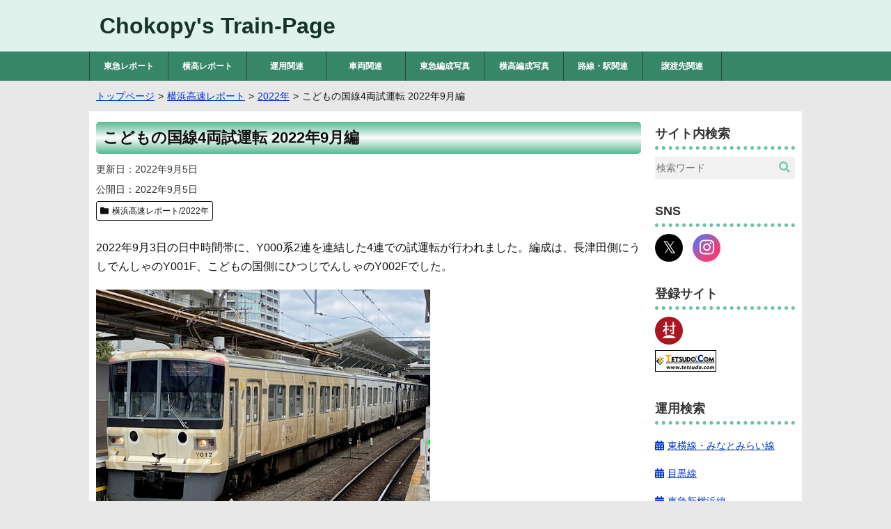

--- FILE ---
content_type: text/html; charset=UTF-8
request_url: https://www.train.chokopy.net/y-report/y-repo-2022/kd_testrun_20220903.html
body_size: 7903
content:
<!DOCTYPE html>
<html lang="ja">
<head>
<meta charset="utf-8">
<meta name="viewport" content="width=device-width, initial-scale=1.0">
<meta name="format-detection" content="telephone=no">
<link rel="stylesheet" href="https://www.train.chokopy.net/contents/themes/chokopytrain/style.css">
<link rel="stylesheet" href="https://use.fontawesome.com/releases/v5.0.6/css/all.css">
<link rel="apple-touch-icon" href="https://www.train.chokopy.net/contents/themes/chokopytrain/images/apple-touch-icon.png">
<meta name='robots' content='max-image-preview:large' />
<link rel='dns-prefetch' href='//v0.wordpress.com' />
<link rel='preconnect' href='//c0.wp.com' />
<link rel="alternate" title="oEmbed (JSON)" type="application/json+oembed" href="https://www.train.chokopy.net/wp-json/oembed/1.0/embed?url=https%3A%2F%2Fwww.train.chokopy.net%2Fy-report%2Fy-repo-2022%2Fkd_testrun_20220903.html" />
<link rel="alternate" title="oEmbed (XML)" type="text/xml+oembed" href="https://www.train.chokopy.net/wp-json/oembed/1.0/embed?url=https%3A%2F%2Fwww.train.chokopy.net%2Fy-report%2Fy-repo-2022%2Fkd_testrun_20220903.html&#038;format=xml" />
<style id='wp-img-auto-sizes-contain-inline-css'>
img:is([sizes=auto i],[sizes^="auto," i]){contain-intrinsic-size:3000px 1500px}
/*# sourceURL=wp-img-auto-sizes-contain-inline-css */
</style>
<style id='classic-theme-styles-inline-css'>
/*! This file is auto-generated */
.wp-block-button__link{color:#fff;background-color:#32373c;border-radius:9999px;box-shadow:none;text-decoration:none;padding:calc(.667em + 2px) calc(1.333em + 2px);font-size:1.125em}.wp-block-file__button{background:#32373c;color:#fff;text-decoration:none}
/*# sourceURL=/wp-includes/css/classic-themes.min.css */
</style>
<link rel='stylesheet' id='jqselectable-css' href='https://www.train.chokopy.net/contents/themes/chokopytrain/css/jqselectable/selectable/style.css' media='all' />
<link rel='stylesheet' id='featherlight-css' href='https://www.train.chokopy.net/contents/themes/chokopytrain/css/featherlight.min.css' media='all' />
<link rel='stylesheet' id='luminous-css' href='https://www.train.chokopy.net/contents/themes/chokopytrain/css/luminous-basic.min.css' media='all' />
<link rel='stylesheet' id='myriadcss-css' href='//use.typekit.net/xzl6tbe.css' media='all' />
<script src="https://c0.wp.com/c/6.9/wp-includes/js/jquery/jquery.min.js" id="jquery-core-js"></script>
<script src="https://c0.wp.com/c/6.9/wp-includes/js/jquery/jquery-migrate.min.js" id="jquery-migrate-js"></script>
<script src="https://www.train.chokopy.net/contents/themes/chokopytrain/js/jqselectable.min.js" id="jqselectable_script-js"></script>
	<style>img#wpstats{display:none}</style>
		<link rel="canonical" href="https://www.train.chokopy.net/y-report/y-repo-2022/kd_testrun_20220903.html">
<meta property="og:title" content="こどもの国線4両試運転 2022年9月編">
<meta property="og:description" content="">
<meta property="og:type" content="article">
<meta property="og:url" content="https://www.train.chokopy.net/y-report/y-repo-2022/kd_testrun_20220903.html">
<meta property="og:image" content="https://www.train.chokopy.net/y-repo_photo/kd_testrun_20220903_00.jpg">
<meta property="og:site_name" content="Chokopy&#039;s Train-Page">
<meta name="twitter:card" content="summary_large_image">
<meta property="og:locale" content="ja_JP">
<meta name="description" content="">
<meta property="fb:app_id" content="454319628236216">
<script type="application/ld+json">
{
	"@context": "https://schema.org",
	"@graph": [
		{
			"@type": "Organization",
			"@id": "https://www.train.chokopy.net/#organization",
			"name": "Chokopy",
			"url": "https://www.train.chokopy.net",
			"foundingDate": "2001-05-20",
			"sameAs": [
				"https://x.com/chokopy20010520",
				"https://www.instagram.com/chokopy20010520"
			]
		},
		{
			"@type": "WebSite",
			"@id": "https://www.train.chokopy.net/#website",
			"name": "Chokopy&#039;s Train-Page",
			"url": "https://www.train.chokopy.net",
            "inLanguage": "ja",
			"publisher": {
       			"@id": "https://www.train.chokopy.net/#organization"
    		},
			"datePublished": "2001-05-20",
			"potentialAction": {
				"@type": "SearchAction",
				"target": {
					"@type": "EntryPoint",
					"urlTemplate": "https://www.train.chokopy.net/?s={search_term}"
				},
				"query-input": "required name=search_term"
			}
		},
		{
			"@type": "WebPage",
			"@id": "https://www.train.chokopy.net/y-report/y-repo-2022/kd_testrun_20220903.html/#webpage",
			"url": "https://www.train.chokopy.net/y-report/y-repo-2022/kd_testrun_20220903.html",
			"name": "こどもの国線4両試運転 2022年9月編",
			"isPartOf": {
				"@id":"https://www.train.chokopy.net/#website"
			},
			"image": {
				"@type": "ImageObject",
				"@id": "https://www.train.chokopy.net/y-report/y-repo-2022/kd_testrun_20220903.html/#primaryimage",
				"url": "https://www.train.chokopy.net/y-repo_photo/kd_testrun_20220903_00.jpg",
				"caption": "こどもの国線4両試運転 2022年9月編"
			},
			"primaryImageOfPage": {
				"@id": "https://www.train.chokopy.net/y-report/y-repo-2022/kd_testrun_20220903.html/#primaryimage"
			},
			"datePublished": "2022-09-05",
			"dateModified": "2022-09-05",
			"description": ""
		},
		{
			"@type": "Article",
			"@id": "https://www.train.chokopy.net/y-report/y-repo-2022/kd_testrun_20220903.html/#article",
			"isPartOf": {
				"@id": "https://www.train.chokopy.net/y-report/y-repo-2022/kd_testrun_20220903.html/#webpage"
			},
			"author": {
				"name": "Chokopy"
			},
			"publisher": {
				"@id": "https://www.train.chokopy.net/#organization"
			},
			"headline": "こどもの国線4両試運転 2022年9月編",
			"datePublished": "2022-09-05",
			"dateModified": "2022-09-05",
			"mainEntityOfPage": "https://www.train.chokopy.net/y-report/y-repo-2022/kd_testrun_20220903.html/#webpage",
			"image": {
				"@id": "https://www.train.chokopy.net/y-report/y-repo-2022/kd_testrun_20220903.html/#primaryimage"
			}
		}
	]
}
</script>
<title>こどもの国線4両試運転 2022年9月編 - Chokopy&#039;s Train-Page</title>
<!-- Global site tag (gtag.js) - Google Analytics -->
<script async src="https://www.googletagmanager.com/gtag/js?id=UA-48581561-1"></script>
<script>
  window.dataLayer = window.dataLayer || [];
  function gtag(){dataLayer.push(arguments);}
  gtag('js', new Date());

  gtag('config', 'UA-48581561-1');
</script>
<style id='global-styles-inline-css'>
:root{--wp--preset--aspect-ratio--square: 1;--wp--preset--aspect-ratio--4-3: 4/3;--wp--preset--aspect-ratio--3-4: 3/4;--wp--preset--aspect-ratio--3-2: 3/2;--wp--preset--aspect-ratio--2-3: 2/3;--wp--preset--aspect-ratio--16-9: 16/9;--wp--preset--aspect-ratio--9-16: 9/16;--wp--preset--color--black: #000000;--wp--preset--color--cyan-bluish-gray: #abb8c3;--wp--preset--color--white: #ffffff;--wp--preset--color--pale-pink: #f78da7;--wp--preset--color--vivid-red: #cf2e2e;--wp--preset--color--luminous-vivid-orange: #ff6900;--wp--preset--color--luminous-vivid-amber: #fcb900;--wp--preset--color--light-green-cyan: #7bdcb5;--wp--preset--color--vivid-green-cyan: #00d084;--wp--preset--color--pale-cyan-blue: #8ed1fc;--wp--preset--color--vivid-cyan-blue: #0693e3;--wp--preset--color--vivid-purple: #9b51e0;--wp--preset--gradient--vivid-cyan-blue-to-vivid-purple: linear-gradient(135deg,rgb(6,147,227) 0%,rgb(155,81,224) 100%);--wp--preset--gradient--light-green-cyan-to-vivid-green-cyan: linear-gradient(135deg,rgb(122,220,180) 0%,rgb(0,208,130) 100%);--wp--preset--gradient--luminous-vivid-amber-to-luminous-vivid-orange: linear-gradient(135deg,rgb(252,185,0) 0%,rgb(255,105,0) 100%);--wp--preset--gradient--luminous-vivid-orange-to-vivid-red: linear-gradient(135deg,rgb(255,105,0) 0%,rgb(207,46,46) 100%);--wp--preset--gradient--very-light-gray-to-cyan-bluish-gray: linear-gradient(135deg,rgb(238,238,238) 0%,rgb(169,184,195) 100%);--wp--preset--gradient--cool-to-warm-spectrum: linear-gradient(135deg,rgb(74,234,220) 0%,rgb(151,120,209) 20%,rgb(207,42,186) 40%,rgb(238,44,130) 60%,rgb(251,105,98) 80%,rgb(254,248,76) 100%);--wp--preset--gradient--blush-light-purple: linear-gradient(135deg,rgb(255,206,236) 0%,rgb(152,150,240) 100%);--wp--preset--gradient--blush-bordeaux: linear-gradient(135deg,rgb(254,205,165) 0%,rgb(254,45,45) 50%,rgb(107,0,62) 100%);--wp--preset--gradient--luminous-dusk: linear-gradient(135deg,rgb(255,203,112) 0%,rgb(199,81,192) 50%,rgb(65,88,208) 100%);--wp--preset--gradient--pale-ocean: linear-gradient(135deg,rgb(255,245,203) 0%,rgb(182,227,212) 50%,rgb(51,167,181) 100%);--wp--preset--gradient--electric-grass: linear-gradient(135deg,rgb(202,248,128) 0%,rgb(113,206,126) 100%);--wp--preset--gradient--midnight: linear-gradient(135deg,rgb(2,3,129) 0%,rgb(40,116,252) 100%);--wp--preset--font-size--small: 13px;--wp--preset--font-size--medium: 20px;--wp--preset--font-size--large: 36px;--wp--preset--font-size--x-large: 42px;--wp--preset--spacing--20: 0.44rem;--wp--preset--spacing--30: 0.67rem;--wp--preset--spacing--40: 1rem;--wp--preset--spacing--50: 1.5rem;--wp--preset--spacing--60: 2.25rem;--wp--preset--spacing--70: 3.38rem;--wp--preset--spacing--80: 5.06rem;--wp--preset--shadow--natural: 6px 6px 9px rgba(0, 0, 0, 0.2);--wp--preset--shadow--deep: 12px 12px 50px rgba(0, 0, 0, 0.4);--wp--preset--shadow--sharp: 6px 6px 0px rgba(0, 0, 0, 0.2);--wp--preset--shadow--outlined: 6px 6px 0px -3px rgb(255, 255, 255), 6px 6px rgb(0, 0, 0);--wp--preset--shadow--crisp: 6px 6px 0px rgb(0, 0, 0);}:where(.is-layout-flex){gap: 0.5em;}:where(.is-layout-grid){gap: 0.5em;}body .is-layout-flex{display: flex;}.is-layout-flex{flex-wrap: wrap;align-items: center;}.is-layout-flex > :is(*, div){margin: 0;}body .is-layout-grid{display: grid;}.is-layout-grid > :is(*, div){margin: 0;}:where(.wp-block-columns.is-layout-flex){gap: 2em;}:where(.wp-block-columns.is-layout-grid){gap: 2em;}:where(.wp-block-post-template.is-layout-flex){gap: 1.25em;}:where(.wp-block-post-template.is-layout-grid){gap: 1.25em;}.has-black-color{color: var(--wp--preset--color--black) !important;}.has-cyan-bluish-gray-color{color: var(--wp--preset--color--cyan-bluish-gray) !important;}.has-white-color{color: var(--wp--preset--color--white) !important;}.has-pale-pink-color{color: var(--wp--preset--color--pale-pink) !important;}.has-vivid-red-color{color: var(--wp--preset--color--vivid-red) !important;}.has-luminous-vivid-orange-color{color: var(--wp--preset--color--luminous-vivid-orange) !important;}.has-luminous-vivid-amber-color{color: var(--wp--preset--color--luminous-vivid-amber) !important;}.has-light-green-cyan-color{color: var(--wp--preset--color--light-green-cyan) !important;}.has-vivid-green-cyan-color{color: var(--wp--preset--color--vivid-green-cyan) !important;}.has-pale-cyan-blue-color{color: var(--wp--preset--color--pale-cyan-blue) !important;}.has-vivid-cyan-blue-color{color: var(--wp--preset--color--vivid-cyan-blue) !important;}.has-vivid-purple-color{color: var(--wp--preset--color--vivid-purple) !important;}.has-black-background-color{background-color: var(--wp--preset--color--black) !important;}.has-cyan-bluish-gray-background-color{background-color: var(--wp--preset--color--cyan-bluish-gray) !important;}.has-white-background-color{background-color: var(--wp--preset--color--white) !important;}.has-pale-pink-background-color{background-color: var(--wp--preset--color--pale-pink) !important;}.has-vivid-red-background-color{background-color: var(--wp--preset--color--vivid-red) !important;}.has-luminous-vivid-orange-background-color{background-color: var(--wp--preset--color--luminous-vivid-orange) !important;}.has-luminous-vivid-amber-background-color{background-color: var(--wp--preset--color--luminous-vivid-amber) !important;}.has-light-green-cyan-background-color{background-color: var(--wp--preset--color--light-green-cyan) !important;}.has-vivid-green-cyan-background-color{background-color: var(--wp--preset--color--vivid-green-cyan) !important;}.has-pale-cyan-blue-background-color{background-color: var(--wp--preset--color--pale-cyan-blue) !important;}.has-vivid-cyan-blue-background-color{background-color: var(--wp--preset--color--vivid-cyan-blue) !important;}.has-vivid-purple-background-color{background-color: var(--wp--preset--color--vivid-purple) !important;}.has-black-border-color{border-color: var(--wp--preset--color--black) !important;}.has-cyan-bluish-gray-border-color{border-color: var(--wp--preset--color--cyan-bluish-gray) !important;}.has-white-border-color{border-color: var(--wp--preset--color--white) !important;}.has-pale-pink-border-color{border-color: var(--wp--preset--color--pale-pink) !important;}.has-vivid-red-border-color{border-color: var(--wp--preset--color--vivid-red) !important;}.has-luminous-vivid-orange-border-color{border-color: var(--wp--preset--color--luminous-vivid-orange) !important;}.has-luminous-vivid-amber-border-color{border-color: var(--wp--preset--color--luminous-vivid-amber) !important;}.has-light-green-cyan-border-color{border-color: var(--wp--preset--color--light-green-cyan) !important;}.has-vivid-green-cyan-border-color{border-color: var(--wp--preset--color--vivid-green-cyan) !important;}.has-pale-cyan-blue-border-color{border-color: var(--wp--preset--color--pale-cyan-blue) !important;}.has-vivid-cyan-blue-border-color{border-color: var(--wp--preset--color--vivid-cyan-blue) !important;}.has-vivid-purple-border-color{border-color: var(--wp--preset--color--vivid-purple) !important;}.has-vivid-cyan-blue-to-vivid-purple-gradient-background{background: var(--wp--preset--gradient--vivid-cyan-blue-to-vivid-purple) !important;}.has-light-green-cyan-to-vivid-green-cyan-gradient-background{background: var(--wp--preset--gradient--light-green-cyan-to-vivid-green-cyan) !important;}.has-luminous-vivid-amber-to-luminous-vivid-orange-gradient-background{background: var(--wp--preset--gradient--luminous-vivid-amber-to-luminous-vivid-orange) !important;}.has-luminous-vivid-orange-to-vivid-red-gradient-background{background: var(--wp--preset--gradient--luminous-vivid-orange-to-vivid-red) !important;}.has-very-light-gray-to-cyan-bluish-gray-gradient-background{background: var(--wp--preset--gradient--very-light-gray-to-cyan-bluish-gray) !important;}.has-cool-to-warm-spectrum-gradient-background{background: var(--wp--preset--gradient--cool-to-warm-spectrum) !important;}.has-blush-light-purple-gradient-background{background: var(--wp--preset--gradient--blush-light-purple) !important;}.has-blush-bordeaux-gradient-background{background: var(--wp--preset--gradient--blush-bordeaux) !important;}.has-luminous-dusk-gradient-background{background: var(--wp--preset--gradient--luminous-dusk) !important;}.has-pale-ocean-gradient-background{background: var(--wp--preset--gradient--pale-ocean) !important;}.has-electric-grass-gradient-background{background: var(--wp--preset--gradient--electric-grass) !important;}.has-midnight-gradient-background{background: var(--wp--preset--gradient--midnight) !important;}.has-small-font-size{font-size: var(--wp--preset--font-size--small) !important;}.has-medium-font-size{font-size: var(--wp--preset--font-size--medium) !important;}.has-large-font-size{font-size: var(--wp--preset--font-size--large) !important;}.has-x-large-font-size{font-size: var(--wp--preset--font-size--x-large) !important;}
/*# sourceURL=global-styles-inline-css */
</style>
</head>
<body class="wp-singular post-template-default single single-post postid-10300 single-format-standard wp-theme-chokopytrain">
<header>
<div class="header-inner">
<div class="site-title">
<p><a href="https://www.train.chokopy.net">Chokopy&#039;s Train-Page</a></p>
</div>	
</div>
</header>
<!--ヘッダーメニュー-->
<div id="header-nav">
<nav class="header-nav"><ul id="menu-header" class="menu"><li><a href="https://www.train.chokopy.net/t-report">東急レポート</a></li>
<li><a href="https://www.train.chokopy.net/y-report">横高レポート</a></li>
<li class="menu-item-has-children"><a href="https://www.train.chokopy.net/unyo">運用関連</a>
<ul class="sub-menu">
	<li><a href="https://www.train.chokopy.net/unyo/tables">東急運用一覧</a></li>
	<li><a href="https://www.train.chokopy.net/unyo/unyo-search">東急運用検索</a></li>
	<li><a href="https://www.train.chokopy.net/unyo/dest">行き先写真集</a></li>
	<li><a href="https://www.train.chokopy.net/unyo/unyo-analysis">列車運行本数一覧</a></li>
</ul>
</li>
<li class="menu-item-has-children"><a href="https://www.train.chokopy.net/sharyo">車両関連</a>
<ul class="sub-menu">
	<li><a href="https://www.train.chokopy.net/sharyo/tk-description">東急形式概説</a></li>
	<li><a href="https://www.train.chokopy.net/sharyo/yk-description">横浜高速形式概説</a></li>
	<li><a href="https://www.train.chokopy.net/sharyo/f-table">編成表</a></li>
	<li><a href="https://www.train.chokopy.net/sharyo/carlists">車歴一覧</a></li>
	<li><a href="https://www.train.chokopy.net/sharyo/type8000">8000系列</a></li>
	<li><a href="https://www.train.chokopy.net/sharyo/type5000">2代目5000系列</a></li>
	<li><a href="https://www.train.chokopy.net/sharyo/type2020">2020系列</a></li>
</ul>
</li>
<li class="menu-item-has-children"><a href="https://www.train.chokopy.net/t-formations">東急編成写真</a>
<ul class="sub-menu">
	<li><a href="https://www.train.chokopy.net/t-formations/9000">9000系</a></li>
	<li><a href="https://www.train.chokopy.net/t-formations/1000">1000系</a></li>
	<li><a href="https://www.train.chokopy.net/t-formations/1500">1000系(1500番台)</a></li>
	<li><a href="https://www.train.chokopy.net/t-formations/9020">9020系</a></li>
	<li><a href="https://www.train.chokopy.net/t-formations/3000">3000系</a></li>
	<li><a href="https://www.train.chokopy.net/t-formations/5000-2nd">5000系(2代目)</a></li>
	<li><a href="https://www.train.chokopy.net/t-formations/5080">5080系</a></li>
	<li><a href="https://www.train.chokopy.net/t-formations/5050">5050系</a></li>
	<li><a href="https://www.train.chokopy.net/t-formations/7000-2nd">7000系(2代目)</a></li>
	<li><a href="https://www.train.chokopy.net/t-formations/6000-2nd">6000系(2代目)</a></li>
	<li><a href="https://www.train.chokopy.net/t-formations/2020">2020系</a></li>
	<li><a href="https://www.train.chokopy.net/t-formations/6020">6020系</a></li>
	<li><a href="https://www.train.chokopy.net/t-formations/3020">3020系</a></li>
	<li><a href="https://www.train.chokopy.net/t-formations/300">300系</a></li>
	<li><a href="https://www.train.chokopy.net/t-formations/7500">7500系</a></li>
	<li><a href="https://www.train.chokopy.net/t-formations/7000">7000系(初代)</a></li>
	<li><a href="https://www.train.chokopy.net/t-formations/7700">7700系</a></li>
	<li><a href="https://www.train.chokopy.net/t-formations/7200">7200系</a></li>
	<li><a href="https://www.train.chokopy.net/t-formations/7600">7600系</a></li>
	<li><a href="https://www.train.chokopy.net/t-formations/8000">8000系</a></li>
	<li><a href="https://www.train.chokopy.net/t-formations/8500">8500系</a></li>
	<li><a href="https://www.train.chokopy.net/t-formations/8090">8090系</a></li>
	<li><a href="https://www.train.chokopy.net/t-formations/8590">8590系</a></li>
	<li><a href="https://www.train.chokopy.net/t-formations/2000">2000系</a></li>
	<li><a href="https://www.train.chokopy.net/t-formations/70-80-150">70・80・150形</a></li>
</ul>
</li>
<li class="menu-item-has-children"><a href="https://www.train.chokopy.net/y-formations">横高編成写真</a>
<ul class="sub-menu">
	<li><a href="https://www.train.chokopy.net/y-formations/y000">Y000系</a></li>
	<li><a href="https://www.train.chokopy.net/y-formations/y500">Y500系</a></li>
</ul>
</li>
<li class="menu-item-has-children"><a href="https://www.train.chokopy.net/stations">路線・駅関連</a>
<ul class="sub-menu">
	<li><a href="https://www.train.chokopy.net/stations/toyoko">東横線</a></li>
	<li><a href="https://www.train.chokopy.net/stations/meguro">目黒線</a></li>
	<li><a href="https://www.train.chokopy.net/stations/shinyokohama">東急新横浜線</a></li>
	<li><a href="https://www.train.chokopy.net/stations/denentoshi">田園都市線</a></li>
	<li><a href="https://www.train.chokopy.net/stations/oimachi">大井町線</a></li>
	<li><a href="https://www.train.chokopy.net/stations/ikegami">池上線</a></li>
	<li><a href="https://www.train.chokopy.net/stations/tamagawa">東急多摩川線</a></li>
	<li><a href="https://www.train.chokopy.net/stations/setagaya">世田谷線</a></li>
	<li><a href="https://www.train.chokopy.net/stations/mekama">目蒲線</a></li>
	<li><a href="https://www.train.chokopy.net/stations/shintamagawa">新玉川線</a></li>
	<li><a href="https://www.train.chokopy.net/stations/kodomonokuni">こどもの国線</a></li>
	<li><a href="https://www.train.chokopy.net/stations/mm">みなとみらい線</a></li>
	<li><a href="https://www.train.chokopy.net/stations/stations-abo">廃止駅情報</a></li>
	<li><a href="https://www.train.chokopy.net/stations/t-sta-sign">東急駅サインシステム</a></li>
</ul>
</li>
<li class="menu-item-has-children"><a href="https://www.train.chokopy.net/devolved">譲渡先関連</a>
<ul class="sub-menu">
	<li><a href="https://www.train.chokopy.net/devolved/konan">弘南鉄道</a></li>
	<li><a href="https://www.train.chokopy.net/devolved/towada">十和田観光電鉄</a></li>
	<li><a href="https://www.train.chokopy.net/devolved/fukushima">福島交通</a></li>
	<li><a href="https://www.train.chokopy.net/devolved/chichibu">秩父鉄道</a></li>
	<li><a href="https://www.train.chokopy.net/devolved/toyama">富山地方鉄道</a></li>
	<li><a href="https://www.train.chokopy.net/devolved/hokuriku">北陸鉄道</a></li>
	<li><a href="https://www.train.chokopy.net/devolved/nagaden">長野電鉄</a></li>
	<li><a href="https://www.train.chokopy.net/devolved/ueda">上田電鉄</a></li>
	<li><a href="https://www.train.chokopy.net/devolved/yoro">養老鉄道</a></li>
	<li><a href="https://www.train.chokopy.net/devolved/izukyu">伊豆急行</a></li>
	<li><a href="https://www.train.chokopy.net/devolved/oigawa">大井川鐵道</a></li>
	<li><a href="https://www.train.chokopy.net/devolved/toyohashi">豊橋鉄道</a></li>
	<li><a href="https://www.train.chokopy.net/devolved/iga">伊賀鉄道</a></li>
	<li><a href="https://www.train.chokopy.net/devolved/mizuma">水間鉄道</a></li>
	<li><a href="https://www.train.chokopy.net/devolved/ichibata">一畑電車</a></li>
	<li><a href="https://www.train.chokopy.net/devolved/kumamoto">熊本電気鉄道</a></li>
</ul>
</li>
</ul></nav></div>
<nav id="breadlist" itemscope itemtype="https://schema.org/BreadcrumbList">
<ul class="clearfix">
<li itemprop="itemListElement" itemscope itemtype="https://schema.org/ListItem"><a href="https://www.train.chokopy.net" itemprop="item"><span itemprop="name">トップページ</span></a><meta itemprop="position" content="1"></li>
<li itemprop="itemListElement" itemscope itemtype="https://schema.org/ListItem"><a href="https://www.train.chokopy.net/y-report" itemprop="item"><span itemprop="name">横浜高速レポート</span></a><meta itemprop="position" content="2"></li>
<li itemprop="itemListElement" itemscope itemtype="https://schema.org/ListItem"><a href="https://www.train.chokopy.net/y-report/y-repo-2022" itemprop="item"><span itemprop="name">2022年</span></a><meta itemprop="position" content="3"></li>
<li itemprop="itemListElement" itemscope itemtype="https://schema.org/ListItem"><span itemprop="name">こどもの国線4両試運転 2022年9月編</span><meta itemprop="position" content="4"></li>
</ul>
</nav>
<div class="container">
<main class="contents">
<article class="entry">
<h1>こどもの国線4両試運転 2022年9月編</h1>
<div class="entry-info">
<dl class="entry-date">
<dt>更新日</dt>
<dd><time datetime="2022-09-05">2022年9月5日</time></dd>
</dl>
<dl class="entry-date">
<dt>公開日</dt>
<dd><time datetime="2022-09-05">2022年9月5日</time></dd>
</dl>
<ul class="has-category clearfix">
<li class="cat-data"><span class="fas fa-folder"></span><a href="https://www.train.chokopy.net/y-report/y-repo-2022">横浜高速レポート/2022年</a></li>
</ul>
</div>
<div class="entry-main">
<p>2022年9月3日の日中時間帯に、Y000系2連を連結した4連での試運転が行われました。編成は、長津田側にうしでんしゃのY001F、こどもの国側にひつじでんしゃのY002Fでした。</p>
<img fetchpriority="high" decoding="async" src="https://www.train.chokopy.net/y-repo_photo/kd_testrun_20220903_01.jpg" alt="kd_testrun_20220903_01" width="480" height="360">
<p>長津田を出発する試運転列車。久しぶりの4連での運転となった@長津田</p>
<img decoding="async" src="https://www.train.chokopy.net/y-repo_photo/kd_testrun_20220903_02.jpg" alt="kd_testrun_20220903_02" width="480" height="360">
<p>恩田に停車中のうしでんしゃとひつじでんしゃ@恩田</p>
<aside class="related-posts">
<h2>同じタグを持つ記事</h2>
<ul class="related-side">
<li><a href="https://www.train.chokopy.net/y-report/y-repo-2019/7114_kd_201911.html"><img src="https://www.train.chokopy.net/y-repo_photo/7114_kd_201911_01.jpg" alt="7114F こどもの国線で営業運転実施の画像" width="480" height="360">7114F こどもの国線で営業運転実施</a></li>
<li><a href="https://www.train.chokopy.net/y-report/y-repo-2020/sheep_train_kd.html"><img src="https://www.train.chokopy.net/y-repo_photo/sheep_train_kd_01.jpg" alt="ひつじでんしゃも運行中の画像" width="480" height="360">ひつじでんしゃも運行中</a></li>
<li><a href="https://www.train.chokopy.net/y-report/y-repo-2010/kod_10th.html"><img src="https://www.train.chokopy.net/y-repo_photo/10th_01.jpg" alt="こどもの国線通線勤化10周年記念電車の画像" width="480" height="360">こどもの国線通線勤化10周年記念電車</a></li>
<li><a href="https://www.train.chokopy.net/y-report/y-repo-2024/kd_takyaku2024.html"><img src="https://www.train.chokopy.net/y-repo_photo/kd_takyaku2024_00.jpg" alt="東急電車まつり2024開催に伴うこどもの国線臨時列車の画像" width="640" height="480">東急電車まつり2024開催に伴うこどもの国線臨時列車</a></li>
<li><a href="https://www.train.chokopy.net/y-report/y-repo-2023/kd_takyaku2023.html"><img src="https://www.train.chokopy.net/y-repo_photo/kd_takyaku2023_00.jpg" alt="こどもの国線で7109Fと「うし&#038;ひつじでんしゃ」が運行の画像" width="640" height="480">こどもの国線で7109Fと「うし&#038;ひつじでんしゃ」が運行</a></li>
<li><a href="https://www.train.chokopy.net/y-report/y-repo-2019/cow_train_kd.html"><img src="https://www.train.chokopy.net/y-repo_photo/cow_train_kd_01.jpg" alt="うしでんしゃ運行中の画像" width="480" height="360">うしでんしゃ運行中</a></li>
</ul>
</aside>
</div>
<aside class="entry-tag">
<ul class="clearfix">
<li><span class="fas fa-tag"></span><a href="https://www.train.chokopy.net/tag/kd">こどもの国線</a></li>
<li><span class="fas fa-tag"></span><a href="https://www.train.chokopy.net/tag/typey000">Y000系</a></li>
</ul>
</aside>
</article>
<aside class="sns-share">
<ul>
<li class="sns-x"><a href="https://twitter.com/intent/tweet?url=https%3A%2F%2Fwww.train.chokopy.net%2Fy-report%2Fy-repo-2022%2Fkd_testrun_20220903.html&amp;text=%E3%81%93%E3%81%A9%E3%82%82%E3%81%AE%E5%9B%BD%E7%B7%9A4%E4%B8%A1%E8%A9%A6%E9%81%8B%E8%BB%A2+2022%E5%B9%B49%E6%9C%88%E7%B7%A8｜Chokopy&#039;s Train-Page&amp;tw_p=tweetbutton" rel="nofollow" target="_blank"><span class="icon-x"></span></a></li>
<li class="sns-facebook"><a href="https://www.facebook.com/sharer.php?src=bm&amp;u=https%3A%2F%2Fwww.train.chokopy.net%2Fy-report%2Fy-repo-2022%2Fkd_testrun_20220903.html&amp;t=%E3%81%93%E3%81%A9%E3%82%82%E3%81%AE%E5%9B%BD%E7%B7%9A4%E4%B8%A1%E8%A9%A6%E9%81%8B%E8%BB%A2+2022%E5%B9%B49%E6%9C%88%E7%B7%A8｜Chokopy&#039;s Train-Page" rel="nofollow" target="_blank"><span class="fab fa-facebook"></span></a></li>
<li class="sns-hatena"><a href="https://b.hatena.ne.jp/entry/https%3A%2F%2Fwww.train.chokopy.net%2Fy-report%2Fy-repo-2022%2Fkd_testrun_20220903.html" rel="nofollow" target="_blank"><span class="fa-hatena"></span></a></li>
<li class="sns-pocket"><a href="https://getpocket.com/edit?url=https%3A%2F%2Fwww.train.chokopy.net%2Fy-report%2Fy-repo-2022%2Fkd_testrun_20220903.html&amp;title=%E3%81%93%E3%81%A9%E3%82%82%E3%81%AE%E5%9B%BD%E7%B7%9A4%E4%B8%A1%E8%A9%A6%E9%81%8B%E8%BB%A2+2022%E5%B9%B49%E6%9C%88%E7%B7%A8｜Chokopy&#039;s Train-Page" rel="nofollow" target="_blank"><span class="fab fa-get-pocket"></span></a></li>
<li class="sns-line"><a href="https://social-plugins.line.me/lineit/share?url=https%3A%2F%2Fwww.train.chokopy.net%2Fy-report%2Fy-repo-2022%2Fkd_testrun_20220903.html" rel="nofollow" target="_blank"><span class="fab fa-line"></span></a></li>
</ul>
</aside>
<aside class="adsense300">
<p>スポンサーリンク</p>
<script async src="//pagead2.googlesyndication.com/pagead/js/adsbygoogle.js"></script>
<!-- entry_foot -->
<ins class="adsbygoogle"
       style="display:block"
       data-ad-client="ca-pub-8539485758703609"
       data-ad-slot="7622574972"
       data-ad-format="auto"
       data-full-width-responsive="true"></ins>
<script>
       (adsbygoogle = window.adsbygoogle || []).push({});
</script>
</aside>
</main>
<aside id="sidebar">
<div class="sidebar-inner">
<div id="search-2" class="widget_search sidebar-wrapper"><h4 class="sidebar-title">サイト内検索</h4><form method="get" class="searchform" action="https://www.train.chokopy.net/">
<input type="text" placeholder="検索ワード" name="s" class="searchfield" value="">
<button class="searchsubmit" type="submit"><span class="fas fa-search"></span></button>
</form>
</div><div class="sidebar-wrapper">
<h4 class="sidebar-title">SNS</h4>
<ul class="sns-link">
<li>
<a href="https://twitter.com/chokopy20010520" target="_blank">
<div class="sns-x">
<span class="icon-x" title="@chokopy20010520"></span>
</div>
</a>
</li>
<li>
<a href="https://www.instagram.com/chokopy20010520/" target="_blank">
<div class="sns-instagram">
<span class="fab fa-instagram" title="@chokopy20010520"></span>
</div>
</a>
</li>
</ul>
</div>
<div class="sidebar-wrapper">
<h4 class="sidebar-title">登録サイト</h4>
<ul>
<li><a href="https://blogmura.com/ranking/in?p_cid=10482893" target="_blank"><img src="https://b.blogmura.com/logo-blogmura-circle.svg" width="40" height="40" alt="ブログランキング・にほんブログ村へ"></a></li>
<li><a href="https://www.tetsudo.com/" target="_blank"><img src="https://images.tetsudo.com/banner/banner_88_31_1.png" alt="鉄道コム"></a></li>
</ul>
</div>
<div class="sidebar-wrapper">
<h4 class="sidebar-title">運用検索</h4>
<div class="unyo-search-link">
<a href="/unyo-search/Toyoko/newer" title="東横線・みなとみらい線 運用検索"><span class="fas fa-calendar-alt"></span><span class="unyo-search-link-text">東横線・みなとみらい線</span></a>
<a href="/unyo-search/Meguro/newer" title="目黒線 運用検索"><span class="fas fa-calendar-alt"></span><span class="unyo-search-link-text">目黒線</span></a>
<a href="/unyo-search/Shinyokohama/newer" title="東急新横浜線 運用検索"><span class="fas fa-calendar-alt"></span><span class="unyo-search-link-text">東急新横浜線</span></a>
<a href="/unyo-search/Denentoshi/newer" title="田園都市線 運用検索"><span class="fas fa-calendar-alt"></span><span class="unyo-search-link-text">田園都市線</span></a>
<a href="/unyo-search/Oimachi/newer" title="大井町線 運用検索"><span class="fas fa-calendar-alt"></span><span class="unyo-search-link-text">大井町線</span></a>
<a href="/unyo-search/Iketama/newer" title="池上線・東急多摩川線 運用検索"><span class="fas fa-calendar-alt"></span><span class="unyo-search-link-text">池上線・東急多摩川線</span></a>
<a href="/unyo-search/Setagaya/newer" title="世田谷線 運用検索"><span class="fas fa-calendar-alt"></span><span class="unyo-search-link-text">世田谷線</span></a>
</div>
</div>
<div class="sidebar-wrapper">
<h4 class="sidebar-title">編成表</h4>
<div class="unyo-search-link">
<a href="/f-table/rosen/toyoko" title="東横線 編成表"><span class="fas fa-subway"></span><span class="unyo-search-link-text">東横線</span></a>
<a href="/f-table/rosen/meguro" title="目黒線 編成表"><span class="fas fa-subway"></span><span class="unyo-search-link-text">目黒線</span></a>
<a href="/f-table/rosen/denentoshi" title="田園都市線 編成表"><span class="fas fa-subway"></span><span class="unyo-search-link-text">田園都市線</span></a>
<a href="/f-table/rosen/oimachi" title="大井町線 編成表"><span class="fas fa-subway"></span><span class="unyo-search-link-text">大井町線</span></a>
<a href="/f-table/rosen/iketama" title="池上線・東急多摩川線 編成表"><span class="fas fa-subway"></span><span class="unyo-search-link-text">池上線・東急多摩川線</span></a>
<a href="/f-table/rosen/setagaya" title="世田谷線 編成表"><span class="fas fa-subway"></span><span class="unyo-search-link-text">世田谷線</span></a>
<a href="/f-table/rosen/kodomonokuni" title="こどもの国線 編成表"><span class="fas fa-subway"></span><span class="unyo-search-link-text">こどもの国線</span></a>
<a href="/f-table/rosen/mm" title="みなとみらい線 編成表"><span class="fas fa-subway"></span><span class="unyo-search-link-text">みなとみらい線</span></a>
</div>
</div>
<div class="widget-adsens">
<p>スポンサーリンク</p>
<script async src="//pagead2.googlesyndication.com/pagead/js/adsbygoogle.js"></script>
<!-- right_menu -->
<ins class="adsbygoogle"
       style="display:block"
       data-ad-client="ca-pub-8539485758703609"
       data-ad-slot="6287272572"
       data-ad-format="auto"></ins>
<script>
       (adsbygoogle = window.adsbygoogle || []).push({});
</script>
</div>
</div>
</aside>
</div>
<footer>
<div class="footer-inner">
<div class="footer-nav-area">
<!--フッターメニュー-->
<nav id="footer-nav" class="footer-nav clearfix"><ul id="menu-footer" class="menu"><li><a href="/">ホーム</a></li>
<li><a href="https://www.train.chokopy.net/attention">当サイトについて</a></li>
<li><a rel="privacy-policy" href="https://www.train.chokopy.net/privacy-policy">プライバシーポリシー</a></li>
<li><a href="https://www.train.chokopy.net/links-html">リンク集</a></li>
</ul></nav></div>
<div class="copyright">
<p>&copy; <time datetime="2001">2001</time> - <time datetime="2026">2026</time> Chokopy&#039;s Train-Page</p>
</div>
<div id="page_top">
<a href="#"><span class="fas fa-angle-double-up"></span></a>
</div>
</div>
</footer>
<script>
(function() {
  jQuery(".simpleBox").jQselectable({
    style: "simple",
    show: "slideDown",
    hide: "fadeOut",
    showDuration: 150,
    hideDuration: 150,
    opacity: .9
  });
}());
</script>
<script>
(function() {
  jQuery(".selectable").jQselectable({
    show: "fadeIn",
    showDuration: "fast",
    opacity: .9
  });

}());
</script>
<!--システム・プラグイン用-->
<script type="speculationrules">
{"prefetch":[{"source":"document","where":{"and":[{"href_matches":"/*"},{"not":{"href_matches":["/wph8f5zsx2/wp-*.php","/wph8f5zsx2/wp-admin/*","/*","/contents/*","/contents/plugins/*","/contents/themes/chokopytrain/*","/*\\?(.+)"]}},{"not":{"selector_matches":"a[rel~=\"nofollow\"]"}},{"not":{"selector_matches":".no-prefetch, .no-prefetch a"}}]},"eagerness":"conservative"}]}
</script>
<script src="https://www.train.chokopy.net/contents/themes/chokopytrain/js/pagetop.js" id="pagetop_script-js"></script>
<script src="https://www.train.chokopy.net/contents/themes/chokopytrain/js/smooth.js" id="smooth_script-js"></script>
<script src="https://www.train.chokopy.net/contents/themes/chokopytrain/js/featherlight.min.js" id="featherlight_script-js"></script>
<script src="https://www.train.chokopy.net/contents/themes/chokopytrain/js/chart.min.js" id="chart_script-js"></script>
<script src="https://www.train.chokopy.net/contents/themes/chokopytrain/js/luminous.min.js" id="luminous_script-js"></script>
<script src="https://www.train.chokopy.net/contents/themes/chokopytrain/js/luminous.add.js" id="luminous_script_origin-js"></script>
<script src="https://www.train.chokopy.net/contents/themes/chokopytrain/js/tab.js" id="tab_script-js"></script>
<script id="jetpack-stats-js-before">
_stq = window._stq || [];
_stq.push([ "view", {"v":"ext","blog":"161705743","post":"10300","tz":"9","srv":"www.train.chokopy.net","j":"1:15.4"} ]);
_stq.push([ "clickTrackerInit", "161705743", "10300" ]);
//# sourceURL=jetpack-stats-js-before
</script>
<script src="https://stats.wp.com/e-202604.js" id="jetpack-stats-js" defer data-wp-strategy="defer"></script>
<!-- Google Adsense -->
<script async src="//pagead2.googlesyndication.com/pagead/js/adsbygoogle.js"></script>
<script>
     (adsbygoogle = window.adsbygoogle || []).push({
          google_ad_client: "ca-pub-8539485758703609",
          enable_page_level_ads: true
     });
</script>
<script defer src="https://use.fontawesome.com/releases/v5.0.6/js/all.js"></script>
</body>
</html>


--- FILE ---
content_type: text/html; charset=utf-8
request_url: https://www.google.com/recaptcha/api2/aframe
body_size: 269
content:
<!DOCTYPE HTML><html><head><meta http-equiv="content-type" content="text/html; charset=UTF-8"></head><body><script nonce="bztWoFkKXJ_aH2APiJFTYQ">/** Anti-fraud and anti-abuse applications only. See google.com/recaptcha */ try{var clients={'sodar':'https://pagead2.googlesyndication.com/pagead/sodar?'};window.addEventListener("message",function(a){try{if(a.source===window.parent){var b=JSON.parse(a.data);var c=clients[b['id']];if(c){var d=document.createElement('img');d.src=c+b['params']+'&rc='+(localStorage.getItem("rc::a")?sessionStorage.getItem("rc::b"):"");window.document.body.appendChild(d);sessionStorage.setItem("rc::e",parseInt(sessionStorage.getItem("rc::e")||0)+1);localStorage.setItem("rc::h",'1768962695184');}}}catch(b){}});window.parent.postMessage("_grecaptcha_ready", "*");}catch(b){}</script></body></html>

--- FILE ---
content_type: text/css
request_url: https://www.train.chokopy.net/contents/themes/chokopytrain/style.css
body_size: 13146
content:
@charset "utf-8";
@import url("stylemin769.css");
@import url("stylemax768.css");

/*
theme Name: Chokopy's Train-Page
Author: Chokopy
Description: 
version： 1.0.0
*/

/*!
 * "Usoden-Kokutetsu" licensed under the SIL Open Font License
 * https://create.2pd.jp/fonts/usoden-kokutetsu/
 */
 @font-face {
  font-family: 'Usoden-Kokutetsu';
  src: url('font/Usoden-Kokutetsu.woff2') format('woff2');
  font-weight: normal;
  font-style: normal;
}

/*!
 * "DiaPro-Regular" licensed under the SIL Open Font License
 * https://but.tw/font/
 */
@font-face {
  font-family: 'DiaPro-Regular';
  src: url('font/DiaPro-Regular.woff') format('woff');
  font-weight: normal;
  font-style: normal;
}

body {
  /*フォントの指定*/
  font-family: 'メイリオ', 'Meiryo', 'ヒラギノ角ゴ Pro', 'Hiragino Kaku Gothic Pro', 'Noto Sans Japanese', Osaka, 'ＭＳ Ｐゴシック', 'MS PGothic', sans-serif;
  /*サイト全体のフォントサイズを指定*/
  font-size: 16px;
  /*行間の指定*/
  line-height: 1.7;
  /*サイト全体にかかるmarginをリセット*/
  margin: 0;
  /*サイト全体にかかるpaddingをリセット*/
  padding: 0;
  /*サイトのデフォルトとなる文字の色を指定*/
  color: #111;
  
  background-color: #e8e8e8;
  
  -webkit-text-size-adjust: 100%;
}

.container {
  background-color: #fff;
}

/*見出しを全て太字で表示するように指定*/
h1, h2, h3, h4, h5, h6 {
  font-weight: bold;
}

ruby, rp, rt {
  display: inline;
}

rp, rt {
  font-size: 1em;
}

figure {
  margin: 20px 0;
  padding: 0;
}

figcaption {
  margin: 5px 0;
  padding: 0;
}

.entry-date {
  color: #333;
}

/*画像の最大幅を画面のサイズの最大幅に設定*/
img, .svg_obje {
  max-width: 100%;
  height: auto;
}

/*リンクスタイル*/
a {
  color: #03c;
}

a:visited {
  color; #03c;
}

.entry-main a[target="_blank"]:after {
  font-family: "Font Awesome 5 Free";
  content: ' \f35d ';
  font-weight: 900;
  font-size: 0.8em;
}

/*font awesomeの右側を少し開ける*/
.fa-folder, .fa-sync-alt, .fa-pencil-alt, .fa-tag, .fa-undo, .fa-train, .fa-calendar-alt, .fa-subway {
  padding-right: 5px;
}

.fa-mixed {
  position: relative;
  display: inline-block;
}

.fa-under {
  vertical-align: top;
}

.fa-over {
  position: absolute;
  left: 0;
  top: 0;
  width: 50%;
  overflow: hidden;
}

/*Google Map埋め込み*/
.gmap {
  height: 0;
  overflow: hidden;
  padding-bottom: 75%;
  position: relative;
}

.gmap iframe {
  position: absolute;
  left: 0;
  top: 0;
  height: 100%;
  width: 100%;
}


.twitter-tweet {
  margin-top: 0;
}

/*共通パーツ*/
.opn_btn::before {
  font-family: "Font Awesome 5 Free";
  margin: 0 10px;
  content: '\f152';
  font-weight: 900;
  cursor: pointer;
}

.opn_btn {
  display: flex;
  cursor: pointer;
}

details[open] .opn_btn::before {
  font-family: "Font Awesome 5 Free";
  margin: 0 10px;
  content: '\f150';
  font-weight: 900;
  cursor: pointer;
}

summary {
  list-style: none;
}

/*コンテンツのサイズ指定*/
.header-inner, .header-nav, .container, .footer-inner, #breadlist, #topimage {
  max-width: 1024px;
  margin-right: auto;
  margin-left: auto;

  -webkit-box-sizing: border-box;
  -moz-box-sizing: border-box;
  box-sizing: border-box;
}

.header-inner, .footer-inner {
  padding: 10px;
}

.container {
  display: flex;
  flex-wrap: wrap;
  padding: 15px 10px;
}

/*------------404 (ここから)------------*/
.e404 {
  font-size: 1.5em;
  color: #666;
}
/*------------404 (ここまで)------------*/
/*------------共通(ここから)------------*/
.clearfix::after {
  display: block;
  clear: both;
  content: '';
}

.flexbox_wrap {
  display: flex;
  flex-wrap: wrap;
}

.list-side-by-side {
  list-style-type: none;
  margin: 0;
  padding: 0;
}

.list-side-by-side li {
  display: block;
  float: left;
  margin: 0 15px 0 0;
  padding: 0;
}

.list-side-by-side::after {
  display: block;
  clear: both;
  content: '';
}

.back_to_uplevel {
  text-align: right;
}

figcaption.fig_figure {
  text-align: center;
}

figcaption.fig_table {
  text-align: left;
}

.inc {
  color: #29ac4c;
  font-weight: bold;
}

.dec {
  color: #f33;
  font-weight: bold;
}

/*------------共通(ここまで)------------*/


/*-------年別アーカイブ(ここから)-------*/
#year_lists p:not(#param_archimenu) {
  margin: 5px 0 5px 5px;
  padding: 0px;
}

#param_archimenu {
  font-size: 1.2em;
  margin-top: 20px;
  margin-bottom: 20px;
  padding: 0;
  border-bottom: 5px solid #70c3a4;
/*  background: linear-gradient(to bottom, #060 0, #060 5px, #cbffd3 5px, #cbffd3 15px, #ccc 15px, #f1f1f1 65%, #ccc 100%);
  padding: 17px 5px 3px 5px;
  color: #333;
  background-color: #ccc;
  line-height: 1.2;
  border-radius: 3px;
*/
}

.year_lists_link {
  margin: 0px 0px 10px 0px;
  text-align: center;
  min-width: 80px;
  box-sizing: border-box;
}

#year_lists ul {
  list-style-type: none;
  display: flex;
  flex-wrap: wrap;
  margin: 0;
  padding: 0;
  width: 100%;
}

#year_lists li {
  text-align: center;
  margin: 0;
  border: solid 1px #fff;
  box-sizing: border-box;
}

.year_lists_link a,
#year_lists li a {
  display: block;
  margin: 0;
  padding: 5px 0;
}

.year_lists_link a:hover,
#year_lists li a:hover {
  background-color: #dff2eb;
}

.year_lists_back {
  margin: 20px 0;
  text-align: right;
}
/*-------年別アーカイブ(ここまで)-------*/

/*lightbox*/
.lightboxtext{
    display: none;
}
/*lightbox*/

/*--------タブメニュー(ここから)--------*/
.tab-menu {
  display: flex;
  margin: 0;
  padding-left: 0px;
  list-style-type: none;
}

.tab-menu_link {
  text-decoration: underline;
}

.tab-trigger.is-active .tab-menu_link {
  text-decoration: none;
}

.tab-trigger {
  cursor: pointer;
  display: block;
  overflow: hidden;
  position: relative;
}
.tab-trigger.is-active {
  cursor: default;
}
/*--------タブメニュー(ここまで)--------*/
/*----タブメニューカスタム(ここから)----*/

.index_tab-menu  {
  width: 50%;
  box-sizing: border-box;
}

.index_tab-menu {
  text-align: center;
  padding: 10px;
  border: 2px solid #c3e6d9;
  border-bottom: 0;
  border-radius: 3px 3px 0 0;
  background-color: #fff;
  color: #03c;
  margin: 0 5px;
}

.index_tab-menu.is-active {
  background-color: #388669;
  border: 2px solid #388669;
  border-bottom: 0;
  color: #fff;
  font-weight: bold;
}

.tab-trigger.is-active .new-txt {
  color: #fff;
}
/*----タブメニューカスタム(ここまで)----*/
/*-------タブコンテンツ(ここから)-------*/
.tab-content__item {
  box-sizing: border-box;
  display: none;
}
.tab-content__item.is-active {
  display: block;
}

@keyframes fade {
    from {
        opacity: 0;
    }
    to {
        opacity: 1;
    }
}
/*-------タブコンテンツ(ここまで)-------*/
/*---タブコンテンツカスタム(ここから)---*/
.index_tab-content {
  border: 2px solid #388669;
  margin: 0 0 20px 0;
  border-radius: 3px;
}

.index_tab-content-item {
  padding: 20px 5px;
  text-align: left;
}
/*---タブコンテンツカスタム(ここまで)---*/

/*-------タイトル文字列(ここから)-------*/
.site-title {
  text-align: left;
}

.site-title h1,
.site-title p {
  font-weight: bold;
  margin: 0;
}

.site-title a {
  padding: 5px;
  text-decoration: none;
  color: #153328;
}

.site-title hr {
}
/*-------タイトル文字列(ここまで)-------*/


/*----------ヘッダー(ここから)----------*/
header {
  background-color: #dff2eb;
}

.header-inner {
}

/*ヘッダーナビ*/
#header-nav {
/*  background-color: #121a3f;*/
  background-color: #388669;
  margin: 0px auto;
}

.header-nav {
  padding: 0px;
  background-color: #388669;
}

.header-nav ul {
}

.header-nav li a:before {
}

.header-nav li a {
}

.header-nav li a:hover {
}

.header-nav > .menu > li {
  float: left;
  display: block;
  background-color: #388669;
  color: white;
  padding: 6px 1px;
  border-right: 1px solid #343;
  float: left;
}

/*----------ヘッダー(ここまで)----------*/

/*----------パンくず(ここから)----------*/
#breadlist {
  padding: 10px;
  font-size: 0.9em;
}

#breadlist ul {
  margin: 0;
  padding: 0;
  list-style-type: none;
}

#breadlist li {
  display: block;
  float: left;
  padding: 0;
}

#breadlist li:after {
  content: ">";
  margin: 0 5px;
}

#breadlist li:last-child:after {
  content: none;
}


/*----------パンくず(ここまで)----------*/

/*--------トップバナー(ここから)--------*/
#topimage {
  margin: 20px auto;
  padding: 0;
  opacity: 0.85;
}
/*--------トップバナー(ここから)--------*/

/*---------コンテンツ(ここから)---------*/
.contents {
  margin-bottom: 15px;
}
.contents h1 {
  font-size: 1.4em;
  margin: 0px 0px 10px 0px;
  line-height: 1.2;
  background-color: #ffab00;
  padding: 10px 10px;
  color: #111;
  background: linear-gradient(to bottom, #55b893 0%, #fbfdfc 50%, #55b893 100%);
  border-radius: 5px;
/*
  border-top: 5px solid #000066;
  border-bottom: 11px solid #000066;
*/
}

.entry p {
  margin-top: 0;
  margin-bottom: 20px;
}

.entry-main h1 {
}

.entry-main h2:not(.related-posts h2, .title_category){
  font-size: 1.2em;
  margin-top: 20px;
  margin-bottom: 20px;
  padding: 0;
  border-bottom: 5px solid #70c3a4;
/*  background: linear-gradient(to bottom, #060 0, #060 5px, #cbffd3 5px, #cbffd3 15px, #ccc 15px, #f1f1f1 65%, #ccc 100%);
  padding: 17px 5px 3px 5px;
  color: #333;
  background-color: #ccc;
  line-height: 1.2;
  border-radius: 3px;
*/
}

.entry .related-posts h2,
.related-posts h2 {
  font-size: 1.2em;
  margin: 5px 0 15px 0;
  padding: 0;
  border-bottom: 5px solid #70c3a4;
}

.entry-main h3:not(.related-posts article h3) {
  font-size: 1.1em;
  padding-left: 5px;
  border-left: 5px solid #666;
}

.entry-main h4 {
  margin: 0 0 .3em;
}

.entry-main h5 {
  margin: 0 0 .3em;
}

.entry-error {
  margin: 20px 0;
  padding: 0 5px;
  font-size: 1.0em;
  color: #000;
  background-color: #fcc;
  border: 1px solid #f33;
  border-radius: 2px;
}

.entry-warning {
  margin: 20px 0;
  padding: 0 5px;
  font-size: 1.0em;
  color: #000;
  background-color: #ff9;
  border: 1px solid #fd6;
  border-radius: 2px;
}

.entry-normal {
  margin: 20px 0;
  padding: 0 5px;
  font-size: 1.0em;
  color: #000;
  background-color: #c4dcff;
  border: 1px solid #78afff;
  border-radius: 2px;
}

.entry-error p,
.entry-warning p,
.entry-normal p {
  margin: 10px 5px;
  padding: 0;
}

.entry-error ul,
.entry-warning ul,
.entry-normal ul {
  margin: 10px 5px;
  padding: 0;
  list-style-type: none;
}

.entry-error li,
.entry-warning li,
.entry-normal li {
  padding: 2px;
}

/*---------コンテンツ(ここまで)---------*/


/*----------フッター(ここから)----------*/
footer {
  border-top: solid 7px #388669;
  background-color: #dff2eb;
}


.footer-inner {
}


/*フッターメニュー*/
.footer-nav {
  margin-bottom: 20px;
}

.footer-nav ul {
  margin: 0;
  padding: 0;
  list-style: none;
}

.footer-nav li {
  float: left;
}

.footer-nav li a {
  display: block;
  text-decoration: none;
  color: #000;
}

.footer-nav li a:hover {
  opacity: .6;
}

/*コピーライト*/
.copyright p {
  font-size: 1.0em;
  margin: 0;
  color: #000;
}

#page_top {
  width: 50px;
  height: 50px;
  border-radius: 3px;
  position: fixed;
  right: 0;
  bottom: 30px;
  background: #55b893;
  opacity: 0.75;
  text-align: center;
}

#page_top a {
  display: block;
  font-weight: 900;
  font-size: 1.8em;
  color: #fff;
  position: absolute;
  top: 0;
  right: 0;
  bottom: 0;
  left: 0;
  margin: auto;
/*  position: absolute;*/
  text-decoration: none;
}

/*----------フッター(ここまで)----------*/



/*---------サイドバー(ここから)---------*/
.sidebar-wrapper {
  margin-bottom: 1.8em;
  padding: 0px;
}
 
.sidebar-wrapper h4 {
  font-size: 1.1em;
  margin-top: 0;
  margin-bottom: 10px;
  padding: 3px 0px;
  color: #333;
  border-bottom: 5px dotted #70c3a4;
}

.sidebar-wrapper ul {
  margin: 0;
  padding: 0;
  list-style: none;
}

.unyo-search-link {
  display: flex;
  flex-wrap: wrap;
}

.unyo-search-link a {
  display: block;
  margin: 3px 0;
  padding: 5px 0;
  color: #03c;
  font-size: 0.9em;
  font-weight: normal;
  box-sizing: border-box;
}

.unyo-search-link a:hover {
  background-color: #dff2eb;
}

.searchform {
  margin: 10px 0;
  position: relative;
  width: 100%;	
  background: #f1f1f1;
}

.searchfield {
  height: 30px;
  margin: auto;
  width: 85%;
  border-radius: 3px 0 0 3px;
  border: none;
  background: #f1f1f1;
  outline: 0;
  font-size: 0.9em;
}

.searchsubmit {
  position: absolute;
  height: 30px;
  margin: auto;
  top: 0;
  right: 0;
  bottom: 0;
  left: 85%; 
  background: #f1f1f1;
  color: #7ec9ad;
  border-radius: 0 3px 3px 0;
  border: none;
  font-size: 1em;
  cursor: pointer;
}

/*sns link*/

.sns-link li a {
  font-size: 1.2em;
  display: block;
  padding: 0;
  text-decoration: none;
  color: #fff;
}

.sns-link li a:visited {
  color: #fff;
}

.sns-link li {
  display: inline-block;
  margin: 0 5px 0 0;
}

.sns-link .sns-twitter {
  display: inline-block;
  background-color: #1da1f2;
  text-align: center;
  width: 40px;
  height: 40px;
  line-height: 40px;
  margin: 0 5px 0 0;
  padding: 0;
  border-radius: 50%;
  font-size: 24px;
}

.sns-link .sns-x {
  display: inline-block;
  background-color: #000;
  text-align: center;
  width: 40px;
  height: 40px;
  line-height: 40px;
  margin: 0 5px 0 0;
  padding: 0;
  border-radius: 50%;
  font-size: 24px;
}

.icon-x:after {
  content: '\1D54F';
  color: #fff;

}

.sns-link .sns-instagram {
  display: inline-block;
  background:-webkit-linear-gradient(135deg, #427eff 0%, #f13f79 70%) no-repeat;
  background:linear-gradient(135deg, #427eff 0%, #f13f79 70%) no-repeat;
  text-align: center;
  width: 40px;
  height: 40px;
  line-height: 40px;
  margin: 0 5px 0 0;
  padding: 0;
  border-radius: 50%;
  font-size: 24px;
}

/*sns link*/

/*---------サイドバー(ここまで)---------*/

/*------------広告(ここから)------------*/
.adsense300,
.adsense728,
.widget-adsens {
  margin: 20px 0;
}

.adsense300 p,
.adsense728 p,
.widget-adsens p {
  margin: 0;
}
/*------------広告(ここまで)------------*/


/*--------トップページ(ここから)--------*/
#newest_entry {
  display: flex;
  flex-wrap: wrap;
  overflow: hidden;
  width: 100%;
  margin: 5px auto 20px auto;
  padding: 0;
}

.home-list {
  vertical-align: top;
  margin: 0 0 20px 0;
  width: 50%;
  min-width: 60px;
  background-color: #fff;
  box-sizing: border-box;
  padding: 0 5px;
}

.home-list a {
}

.home-list a:after {
}

.home-list a:hover {
}

.home-list .image {
  width: 100%;
  margin: 0;
  padding: 0;
  position: relative;
}

.home-list img {
  width: 100%;
  max-height: 200px;
  object-fit: cover;
  margin: 0 auto;
  text-align: center;
  padding: 0;
  vertical-align: middle;
}

.home-list .image .home-list-category {
  position: absolute;
  left: 0;
  top: 0;
  margin: 0;
  border: solid 1px #000;
  color: #000;
  background: #fff;
  font-size: 0.8em;
  line-height: 1;
  padding: 5px 10px;
  list-style: none;
}

.home-list .image .home-list-new {
  position: absolute;
  right: 0;
  bottom: 0;
  margin: 0;
  color: #fff;
  background: #f00;
  font-size: 0.8em;
  font-weight: bold;
  line-height: 1;
  padding: 5px 10px;
}

.home-list .text {
  margin: 5px 3px;
}

.home-list .entry-date {
  font-size: 0.9em;
}

.home-list .cat-data {
  font-size: 0.75em;
}

.home-list h3 {
  font-size: 1.1em;
  line-height: 1.4;
  margin-top: 0;
  margin-bottom: 5px;
  color: #111;
  text-decoration: underline;
}

.home-list p {
  font-size: 1em;
  margin: 10px 0 0;
}

#home_function {
  display: flex;
  flex-wrap: wrap;
  overflow: hidden;
  width: 100%;
  margin: 0 0 20px 0;
}

.function_left {
  border: 2px solid #70c3a4;
  border-radius: 5px;
  margin: 0 1% 20px 0;
  width: 49%;
  box-sizing: border-box;
}

.function_right {
  border: 2px solid #70c3a4;
  border-radius: 5px;
  margin: 0 0 20px 1%;
  width: 49%;
  box-sizing: border-box;
}

.function_left h2,
.function_right h2 {
  margin: 0;
  font-size: 1.2em;
  font-weigh: bold;
  text-align: center;
  border-bottom: 2px solid #70c3a4;
}

#home_function ul {
  list-style-type: none;
  margin: 0;
  padding: 0;
}

#home_function a {
  display: block;
  margin: 3px 0;
  padding: 5px 15px;
}

#home_function a:hover {
  background-color: #dff2eb;
}

#update_entries {
  overflow: hidden;
}

.date_separate .entry-date {
  font-size: 0.9em;
}

.date_separate::before {
  display: block;
  clear: both;
  content: '';
}

.update-list {
  margin: 0px 0px 15px 0px;
  padding: 0;
  width: 100%;
  border: solid 1px #999;
  border-radius: 3px;
  background-color: #fff;
  box-sizing: border-box;
}

.update-list a {
  display: block;
  margin: 0;
  text-decoration: none;
  color: #000;
  padding: 5px;
}

.update-list a:after {
}

.update-list a:hover {
  background-color: #dff2eb;
}

.update-list .text {
  line-height: 200%;
  width: auto;
}

.update-list .entry-date {
  font-size: 0.8em;
}

.update-list .cat-data {
  font-size: 0.75em;
}

.update-list h3 {
  font-size: 1.1em;
  font-weight: normal;
  margin-top: 0;
  margin-bottom: 5px;
  color: #03c;
  text-decoration: underline;
}

.tab-entry_lists {
  display: flex;
  flex-wrap: wrap;
  overflow: hidden;
  width: 100%;
  margin: 0;
  padding: 0;
}


#formation_entries,
#station_entries {
  width: 100%;
  margin: 0;
  overflow: hidden;
}

.formation-update-list,
.station-update-list {
  margin: 0 0 15px 0;
  min-width: 110px;
  background-color: #fff;
  box-sizing: border-box;
}

.formation-update-list {
  text-align: center;
}

.station-update-list {
  text-align: left;
}

.formation-update-list a,
.station-update-list a {
  display: block;
  margin: 0;
  padding: 5px;
  text-decoration: none;
  color: #000;
}

.formation-update-list a:after,
.station-update-list a:after {
}

.formation-update-list a:hover,
.station-update-list a:hover {
  background-color: #dff2eb;
}

.formation-update-list .text,
.station-update-list .text {
  width: auto;
}

.formation-link {
  font-size: 1.0em;
  font-weight: normal;
  line-height: 1.5;
  margin-top: 0;
  margin-bottom: 5px;
  color: #03c;
  text-decoration: underline;
}

#access_counter {
  clear: both;
}

/*--------トップページ(ここまで)--------*/


/*-------エントリー一覧(ここから)-------*/
.entry-group {
  display: flex;
  flex-wrap: wrap;
}

.tag-entry-list {
  vertical-align: top;
  margin: 0 0 20px 0;
  width: 50%;
  background-color: #fff;
  box-sizing: border-box;
  padding: 0 5px;
}

.entry-list,
.formation-entry-list,
.station-entry-list {
  margin: 0 0 20px 0;
  vertical-align: top;
  box-sizing: border-box;
  padding-right: 15px;
}

.formation-entry-list,
.station-entry-list {
  width: 50%;
}

.entry-list a,
.formation-entry-list a,
.station-entry-list a {
  text-decoration: underline;
  color: #03c;
}

.entry-list a:after {
}

.tag-entry-list .image,
.formation-entry-list .image {
  width: 100%;
  margin: 0;
  position: relative;
}

.entry-list img {
  float: left;
  width: 100px;
  height: 75px;
  object-fit: cover;
  vertical-align: middle;
}

.tag-entry-list img,
.formation-entry-list img {
  width: 100%;
  max-height: 200px;
  object-fit: cover;
  margin: 0 auto;
  text-align: center;
  vertical-align: middle;
}

.tag-entry-list .image ul {
  position: absolute;
  left: 0;
  top: 0;
  margin: 0;
  border: solid 1px #000;
  color: #000;
  background: #fff;
  font-size: 0.8em;
  line-height: 1;
  padding: 5px 10px;
  list-style: none;
}

.entry-list .text {
  line-height: 125%;
  margin: 0;
  width: auto;
}

.tag-entry-list .text,
.formation-entry-list .text,
.station-entry-list .text {
  margin: 5px 3px;
}

.entry-list .entry-date,
.tag-entry-list .entry-date,
.formation-entry-list .entry-date,
.station-entry-list .entry-date {
  font-size: 0.9em;
}

.entry-list .cat-data,
.tag-entry-list .cat-data {
  font-size: 0.75em;
}

.entry-list h3,
.formation-entry-list h3,
.station-entry-list h3 {
  font-size: 1.1em;
  font-weight: normal;
  line-height: 1.4;
  margin-top: 0;
  margin-bottom: 5px;
  color: #03c;
}

.tag-entry-list h3 {
  font-size: 1.1em;
  font-weight: bold;
  line-height: 1.4;
  margin-top: 0;
  margin-bottom: 5px;
  color: #03c;
}

.entry-main {
  margin: 20px 0;
}

.tag-entry-list p {
  font-size: 1.0em;
  margin: 10px 0 0;
}

.new-txt {
  color: #f00;
  font-weight: bold;
  font-size: 0.75em;
}

.entry-list-sub-head {
  font-size: 1.2em;
  margin-top: 20px;
  margin-bottom: 20px;
  padding: 0;
  border-bottom: 5px solid #70c3a4;
/*  background: linear-gradient(to bottom, #060 0, #060 5px, #cbffd3 5px, #cbffd3 15px, #ccc 15px, #f1f1f1 65%, #ccc 100%);
  padding: 17px 5px 3px 5px;
  color: #333;
  background-color: #ccc;
  line-height: 1.2;
  border-radius: 3px;
*/
}

.category-list {
  margin: 15px 0;
  padding: 0;
}

.category-list a {
  font-size: 1.05em;
  font-weight: bold;
}

.category-image {
  margin: 0 auto;
}

.category-image-list {
  margin: 15px 0.5%;
  padding: 5px;
  text-align: center;
  border: 1px solid #000;
  border-radius: 2px;
  box-sizing: border-box;
}

.category-image-list img {
  max-width: 100%;
  object-fit: contain;
}

.category-image-list a {
  font-size: 1.05em;
}

/*-ページネーション-*/
.pagination {
  margin: 20px 0 20px 0;
  text-align: center;
}

.pagination ul {
  margin: 0;
  padding: 0;
  list-style: none;
}

.pagination li {
  display: inline-block;
  width: auto;
}

.pagination li a, .pagination li > span {
  font-size: 1.0em;
  display: block;
/*  width: 30px;*/
  margin: 0 1px;
  padding: 5px;
  text-decoration: none;
  color: #000;
  border: solid 1px #ccc;
  border-radius: 3px;
}

.page-numbers a, .page-numbers span {
  width: 25px;
}

.pagination li > span {
  color: #fff;
  background-color: #464646;
}

.pagination li a:hover {
  color: #000;
  background-color: #ddd;
}

.pagination li .dots {
  width: 15px;
  padding: 0;
  color: #000;
  border-color: transparent;
  background-color: transparent;
}
/*-------エントリー一覧(ここまで)-------*/

/*----------個別記事(ここから)----------*/
.links {
  font-size: 1.2em;
  margin-top: 20px;
  margin-bottom: 20px;
  padding: 0;
  border-bottom: 5px solid #70c3a4;
/*  background: linear-gradient(to bottom, #060 0, #060 5px, #cbffd3 5px, #cbffd3 15px, #ccc 15px, #f1f1f1 65%, #ccc 100%);
  padding: 17px 5px 3px 5px;
  color: #333;
  background-color: #ccc;
  line-height: 1.2;
  border-radius: 3px;
*/
}
/*----------個別記事(ここまで)----------*/

/*-------エントリー個別(ここから)-------*/

.entry {
  margin: 0 0 15px 0;
  padding: 0;
}

.entry-info .cat-data {
  display: block;
  float: left;
  font-size: 0.9em;
  margin: 0 10px 5px 0;
  padding: 3px 5px;
  text-align: center;
  color: #111;
  border: 1px solid #111;
  border-radius: 3px;
  background-color: #fff;
}

.has-category {
  list-style-type: none;
  margin: 0;
  padding: 0;
  font-size: 0.85em;
}

.entry-info .cat-data a {
  text-decoration: none;
  color: #111;
}

.entry-info .entry-date {
  display: flex;
  flex-wrap: wrap;
  list-style-type: none;
  font-size: 0.9em;
  margin: 0 0 5px 0;
  padding: 0;
}

.entry-info .entry-date li {
  margin: 0 15px 5px 0;
  width: 195px;
}

.entry-info .entry-date dt {
  margin: 0;
}

.entry-info .entry-date dt::after {
  content: '：';
}

.entry-info .entry-date dd {
  margin: 0;
}

.entry-info .cat-data a:hover {
  opacity: .8;
}

.entry-img {
  max-width: 640px;
  margin: 30px auto;
  text-align: center;
}

/*関連記事*/
.related-posts {
  margin: 15px 0;
}

.related-posts ul {
  margin: 15px 0 30px 0;
  padding: 0;
  list-style: none;
}

.related-side {
  display: flex;
  flex-wrap: wrap;
}

.related-posts li {
  margin: 0 0 15px 0;
  padding: 0 10px 0 0;
  box-sizing: border-box;
}

.related-side li {
  margin: 0 0.5% 20px 0.5%;
  padding: 5px;
  line-height: 1.4;
  box-sizing: border-box;
}

.related-side li a {
  font-size: 0.9em;
  font-weight: bold;
}

.related-side li img {
  width: 100%;
}
/*関連記事*/

/*タグ*/
.tag-name {

}


.entry-tag {
}

.entry-tag ul {
  list-style: none;
  margin: 0;
  padding: 0
}

.entry-tag li {
  display: block;
  float: left;
  font-size: 0.85em;
  margin: 3px 10px 5px 0;
  color: #fff;
  padding: 3px 7px;
  border-radius: 3px;
  background-color: #265a47;
}

.entry-tag li a {
  text-decoration: none;
  color: #fff;
}

.entry-tag li a:hover {
  opacity: .8;
}
/*タグ*/


.smallimage {
  background-color: #fff;
  border: 1px solid #000;
  padding: 3px;
  margin: 10px 0 0 0;
  border-radius: 3px;
  box-sizing: border-box;
}

#photo-list p img {
  width: 30%;
  max-width: 200px;
  height: auto;
  padding: 3px;
  margin: 10px 0 0 0;
  box-sizing: border-box;
}

/*sns share*/
.fa-hatena:before {
  font-size: 14px
  font-family: Verdana;
  font-weight: bold;
  font-style: normal;
  content: 'B!';
}
 
.sns-share {
  margin-top: 20px;
  margin-bottom: 20px;
}
 
.sns-share ul {
  display: flex;
  flex-wrap: wrap;
  margin: 0;
  padding: 0;
  list-style: none;
}
 
.sns-share li {
  width: 20%;
  margin: 0;
}
 
.sns-share li a {
  font-size: 1.2em;
  display: block;
  padding: 5px;
  text-align: center;
  text-decoration: none;
  color: #fff;
}
 
.sns-share li a:hover {
  opacity: .8;
}
 
.sns-share li a:visited {
  color: #fff;
}
 
.sns-share .sns-twitter a {
  background-color: #1da1f2;
}
 
.sns-share .sns-x a {
  background-color: #000000;
}
 
.sns-share .sns-facebook a {
  background-color: #3B5998;
}
 
.sns-share .sns-googleplus a {
  background-color: #dd4b39;
}
 
.sns-share .sns-pocket a {
  background-color: #ef3f56;
}
 
.sns-share .sns-hatena a {
  background-color: #00A4DE;
}

.sns-share .sns-line a {
  background-color: #00b900;
}
 
/*sns share*/


/*------編成図関連------*/
.formation_station_navi,
.formation_station_navi2,
.car_panta,
.car_body,
.car_numbers,
.car_bottom,
.car_description {
  display: flex;
  flex-wrap: wrap;
}

.formation_station_navi {
  max-width: 600px;
  margin: 0 auto;
}

.formation_upper {
  margin: 0;
  width: 50%;
  text-align: left;
  font-size: 12px;
  box-sizing: border-box;
}

.formation_downer {
  margin: 0;
  width: 50%;
  text-align: right;
  font-size: 12px;
  box-sizing: border-box;
}

.formation_head {
  text-align: center;
}

.formation_figure {
  max-width: 600px;
  margin: 0 auto 30px auto;
  font-size: 12px;
}

.formation_figure_patern2 {
  margin: 0 auto 20px auto;
  font-size: 12px;
  overflow-x: scroll;
}

.formation_figure_10 {
  width: 600px;
  margin: 20px 0;
}

.formation_figure_9 {
  width: 540px;
  margin: 20px 0;
  padding: 0 30px;
}

.formation_figure_8 {
  width: 480px;
  margin: 20px 0;
  padding: 0 60px;
}

.formation_figure_7 {
  width: 420px;
  margin: 20px 0;
  padding: 0 90px;
}

.formation_figure_6 {
  width: 360px;
  margin: 20px 0;
  padding: 0 120px;
}

.formation_figure_5 {
  width: 300px;
  margin: 20px 0;
  padding: 0 150px;
}

.formation_figure_4 {
  width: 240px;
  margin: 20px 0;
  padding: 0 180px;
}

.formation_figure_3 {
  width: 180px;
  margin: 20px 0;
  padding: 0 210px;
}

.formation_figure_2 {
  width: 120px;
  margin: 20px 0;
  padding: 0 240px;
}

.formation_figure_spare_9 {
  width: 540px;
  margin: 20px 0 20px 60px;
}

.formation_figure_spare_8 {
  width: 480px;
  margin: 20px 0 20px 120px;
}

.formation_figure_spare_7 {
  width: 420px;
  margin: 20px 0 20px 180px;
}

.formation_figure_spare_6 {
  width: 360px;
  margin: 20px 0 20px 240px;
}

.formation_figure_spare_5 {
  width: 300px;
  margin: 20px 0 20px 300px;
}

.formation_figure_spare_4 {
  width: 240px;
  margin: 20px 0 20px 360px;
}

.formation_figure_spare_3 {
  width: 180px;
  margin: 20px 0 20px 420px;
}

.formation_figure_spare_2 {
  width: 120px;
  margin: 20px 0 20px 480px;
}

.formation_figure_spare_1 {
  width: 60px;
  margin: 20px 0 20px 540px;
}

.car_formation {
  margin: 0 auto;
}

.car_panta_left {
  text-align: left;
  padding: 0 5px;
  line-height: 100%;
}

.car_panta_right {
  text-align: right;
  padding: 0 5px;
  line-height: 100%;
}

.car_panta_justify {
  display: flex;
  justify-content: space-between;
  padding: 10px 5px 0 5px;
  line-height: 100%;
}

.car_ceiling_left {
  width: 17px;
  text-align: left;
  box-sizing: border-box;
}

.car_ceiling_center {
  width: 16px;
  text-align: center;
  box-sizing: border-box;
}

.car_ceiling_right {
  width: 17px;
  text-align: right;
  box-sizing: border-box;
}

.car_cooling {
  border: solid 1px #000;
  height: 7px;
  position: relative;
  left: 0px;
  bottom: -8px;
  box-sizing: border-box;
}

.car_wheel_articulation_left {
  display: flex;
  justify-content: space-between;
  padding: 0 4px 0 0;
}

.car_wheel_articulation_right {
  display: flex;
  justify-content: space-between;
  padding: 0 0 0 4px;
}

.car_wheel_justify {
  display: flex;
  justify-content: space-between;
  padding: 0 4px;
  font-size: 0.75em;
}

.car_body {
  line-height: 100%;
}

.car_1 {
  width: 60px;
  margin: 0;
  float: left;
  box-sizing: border-box;
}

.car_box {
  width: 60px;
  margin: 0;
  box-sizing: border-box;
  font-size: 12px;
  line-height: 100%;
  border: 1px solid #000000;
  padding: 3px;
  text-align: center;
}

.car_number_1 {
  width: 58px;
  margin: 0 1px;
  box-sizing: border-box;
  font-size: 12px;
  line-height: 100%;
  padding: 5px 0px;
  border-radius: 3px;
}

.car_wheel_t {
  display: inline-block;
  width: 4px;
  height: 4px;
  border-radius: 50%;
  background-color: #fff;
  border: 1px solid #000;
  margin: 1px;
}

.car_wheel_m {
  display: inline-block;
  width: 4px;
  height: 4px;
  border-radius: 50%;
  background-color: #000;
  border: 1px solid #000;
  margin: 1px;
}

.car_2 {
  width: 24px;
  height: 24px;
  margin: 2px 0 0 0;
  float: left;
  box-sizing: border-box;
}

.car_description {
  text-align: center;
  font-size: 0.8em;
}

.car_formation_list {
  display: flex;
  flex-wrap: wrap;
  align-items: center;
  margin: 0;
}

.car_formation_name {
  width: 60px;
  margin: 5px 0;
  box-sizing: border-box;
  font-size: 12px;
  text-align: center;
  line-height: 125%;
}

.car_formation_desc {
  margin: 20px 0;
}

.car_formation_period {
  margin: 0;
  display: flex;
}

.car_formation_period dt {
  display: block;
  margin-left: 0;
}

.car_formation_period dd {
  display: block;
  margin: 0;
  flex: 1;
}

.car_formation_period dt:after {
  content: '：';
}

.car_formation_period dd:after {
}

.car_numbers {
  text-align: center;
  margin: 5px 0;
  padding: 0;
  list-style: none;
  line-height: 150%;
}

.car_interval1 {
  position: relative;
  left: 60px;
}

.car_interval2 {
  position: relative;
  left: 120px;
}

.car_interval3 {
  position: relative;
  left: 180px;
}

.car_interval4 {
  position: relative;
  left: 240px;
}

.car_interval5 {
  position: relative;
  left: 300px;
}

.car_interval6 {
  position: relative;
  left: 360px;
}

.car_interval7 {
  position: relative;
  left: 420px;
}

/* 編成表車両番号デザイン ここから */
.car_8000def_number {
  background: linear-gradient(to bottom, rgba(153,153,153,0.4) 0% 8%, rgba(204,204,204,0.4) 8% 60%, rgba(130,130,130,0.4) 60% 65%, rgba(204,204,204,0.4) 65% 70%, rgba(130,130,130,0.4) 70% 75%, rgba(204,204,204,0.4) 75% 80%, rgba(130,130,130,0.4) 80% 85%, rgba(204,204,204,0.4) 85% 100%);
  border: 1px solid rgba(0,0,0,0.3);
}

.car_8090def_number {
  background: linear-gradient(to bottom, rgba(153,153,153,0.4) 0% 8%, rgba(204,204,204,0.4) 8% 55%, rgba(255,0,0,0.4) 55% 65%, rgba(204,204,204,0.4) 65% 70%, rgba(255,0,0,0.4) 70% 85%, rgba(204,204,204,0.4) 85% 100%);
  border: 1px solid rgba(0,0,0,0.3);
}

.car_9000def_number {
  background: linear-gradient(to bottom, rgba(153,153,153,0.4) 0% 8%, rgba(204,204,204,0.4) 8% 55%, rgba(255,0,0,0.4) 55% 70%, rgba(204,204,204,0.4) 70% 73%, rgba(255,0,0,0.4) 73% 83%, rgba(204,204,204,0.4) 83% 100%);
  border: 1px solid rgba(0,0,0,0.3);
}

.car_9000def_lc_number {
  background:
    linear-gradient(to bottom, rgba(204,204,204,0.4) 0% 15%, rgba(0,0,0,0.4) 15% 50%, rgba(204,204,204,0.4) 50% 55%, rgba(255,0,0,0.4) 55% 83%, rgba(204,204,204,0.4) 83% 100%) left / 5% 100% no-repeat,
    linear-gradient(to bottom, rgba(153,153,153,0.4) 0% 8%, rgba(204,204,204,0.4) 8% 55%, rgba(255,0,0,0.4) 55% 70%, rgba(204,204,204,0.4) 70% 73%, rgba(255,0,0,0.4) 73% 83%, rgba(204,204,204,0.4) 83% 100%) right / 95% 100% no-repeat;
  border: 1px solid rgba(0,0,0,0.3);
}

.car_9000def_rc_number {
  background:
    linear-gradient(to bottom, rgba(153,153,153,0.4) 0% 8%, rgba(204,204,204,0.4) 8% 55%, rgba(255,0,0,0.4) 55% 70%, rgba(204,204,204,0.4) 70% 73%, rgba(255,0,0,0.4) 73% 83%, rgba(204,204,204,0.4) 83% 100%) left / 95% 100% no-repeat,
    linear-gradient(to bottom, rgba(204,204,204,0.4) 0% 15%, rgba(0,0,0,0.4) 15% 50%, rgba(204,204,204,0.4) 50% 55%, rgba(255,0,0,0.4) 55% 83%, rgba(204,204,204,0.4) 83% 100%) right / 5% 100% no-repeat;
  border: 1px solid rgba(0,0,0,0.3);
}

.car_9000om_lc_number {
  background:
    linear-gradient(to bottom, rgba(204,204,204,0.4) 0% 15%, rgba(0,0,0,0.4) 15% 50%, rgba(204,204,204,0.4) 50% 55%, rgba(255,103,0,0.4) 55% 83%, rgba(204,204,204,0.4) 83% 100%) left / 5% 100% no-repeat,
    linear-gradient(to bottom, rgba(153,153,153,0.4) 0% 8%, rgba(204,204,204,0.4) 8% 55%, rgba(255,0,0,0.4) 55% 70%, rgba(204,204,204,0.4) 70% 73%, rgba(255,0,0,0.4) 73% 83%, rgba(204,204,204,0.4) 83% 100%) right / 95% 100% no-repeat;
  border: 1px solid rgba(0,0,0,0.3);
}

.car_9000om_rc_number {
  background:
    linear-gradient(to bottom, rgba(153,153,153,0.4) 0% 8%, rgba(204,204,204,0.4) 8% 55%, rgba(255,0,0,0.4) 55% 70%, rgba(204,204,204,0.4) 70% 73%, rgba(255,0,0,0.4) 73% 83%, rgba(204,204,204,0.4) 83% 100%) left / 95% 100% no-repeat,
    linear-gradient(to bottom, rgba(204,204,204,0.4) 0% 15%, rgba(0,0,0,0.4) 15% 50%, rgba(204,204,204,0.4) 50% 55%, rgba(255,103,0,0.4) 55% 83%, rgba(204,204,204,0.4) 83% 100%) right / 5% 100% no-repeat;
  border: 1px solid rgba(0,0,0,0.3);
}

.car_1000def_lc_number {
  background:
    linear-gradient(to bottom, rgba(204,204,204,0.4) 0% 5%, rgba(0,0,0,0.4) 5% 10%, rgba(204,204,204,0.4) 10% 15%, rgba(0,0,0,0.4) 15% 50%, rgba(204,204,204,0.4) 50% 55%, rgba(255,0,0,0.4) 55% 83%, rgba(204,204,204,0.4) 83% 100%) left / 5% 100% no-repeat,
    linear-gradient(to bottom, rgba(153,153,153,0.4) 0% 8%, rgba(204,204,204,0.4) 8% 55%, rgba(255,0,0,0.4) 55% 70%, rgba(204,204,204,0.4) 70% 73%, rgba(255,0,0,0.4) 73% 83%, rgba(204,204,204,0.4) 83% 100%) right / 95% 100% no-repeat;
  border: 1px solid rgba(0,0,0,0.3);
}

.car_1000def_rc_number {
  background:
    linear-gradient(to bottom, rgba(153,153,153,0.4) 0% 8%, rgba(204,204,204,0.4) 8% 55%, rgba(255,0,0,0.4) 55% 70%, rgba(204,204,204,0.4) 70% 73%, rgba(255,0,0,0.4) 73% 83%, rgba(204,204,204,0.4) 83% 100%) left / 95% 100% no-repeat,
    linear-gradient(to bottom, rgba(204,204,204,0.4) 0% 5%, rgba(0,0,0,0.4) 5% 10%, rgba(204,204,204,0.4) 10% 15%, rgba(0,0,0,0.4) 15% 50%, rgba(204,204,204,0.4) 50% 55%, rgba(255,0,0,0.4) 55% 83%, rgba(204,204,204,0.4) 83% 100%) right / 5% 100% no-repeat;
  border: 1px solid rgba(0,0,0,0.3);
}

.car_1500def_number {
  background: linear-gradient(to bottom, rgba(153,153,153,0.4) 0% 8%, rgba(204,204,204,0.4) 8% 55%, rgba(0,102,68,0.4) 55% 70%, rgba(178,188,109,0.4) 70% 73%, rgba(197,255,136,0.4) 73% 83%, rgba(204,204,204,0.4) 83% 100%);
  border: 1px solid rgba(0,0,0,0.3);
}

.car_1500def_lc_number {
  background:
    linear-gradient(to bottom, rgba(204,204,204,0.4) 0% 5%, rgba(0,0,0,0.4) 5% 10%, rgba(204,204,204,0.4) 10% 15%, rgba(0,0,0,0.4) 15% 50%, rgba(204,204,204,0.4) 50% 55%, rgba(0,102,68,0.4) 55% 70%, rgba(178,188,109,0.4) 70% 73%, rgba(197,255,136,0.4) 73% 83%, rgba(204,204,204,0.4) 83% 100%) left / 5% 100% no-repeat,
    linear-gradient(to bottom, rgba(153,153,153,0.4) 0% 8%, rgba(204,204,204,0.4) 8% 55%, rgba(0,102,68,0.4) 55% 70%, rgba(178,188,109,0.4) 70% 73%, rgba(197,255,136,0.4) 73% 83%, rgba(204,204,204,0.4) 83% 100%) right / 95% 100% no-repeat;
  border: 1px solid rgba(0,0,0,0.3);
}

.car_1500def_rc_number {
  background:
    linear-gradient(to bottom, rgba(153,153,153,0.4) 0% 8%, rgba(204,204,204,0.4) 8% 55%, rgba(0,102,68,0.4) 55% 70%, rgba(178,188,109,0.4) 70% 73%, rgba(197,255,136,0.4) 73% 83%, rgba(204,204,204,0.4) 83% 100%) left / 95% 100% no-repeat,
    linear-gradient(to bottom, rgba(204,204,204,0.4) 0% 5%, rgba(0,0,0,0.4) 5% 10%, rgba(204,204,204,0.4) 10% 15%, rgba(0,0,0,0.4) 15% 50%, rgba(204,204,204,0.4) 50% 55%, rgba(0,102,68,0.4) 55% 70%, rgba(178,188,109,0.4) 70% 73%, rgba(197,255,136,0.4) 73% 83%, rgba(204,204,204,0.4) 83% 100%) right / 5% 100% no-repeat;
  border: 1px solid rgba(0,0,0,0.3);
}

.car_1500happy_number {
  background: linear-gradient(to bottom, rgba(153,153,153,0.4) 0% 8%, rgba(255,255,255,0.4) 8% 60%, rgba(238,134,168,0.4) 60% 71%, rgba(140,0,174,0.4) 71% 82%, rgba(204,204,204,0.4) 82% 100%);
  border: 1px solid rgba(0,0,0,0.3);
}

.car_1500happy_lc_number {
  background:
    linear-gradient(to bottom, rgba(255,255,255,0.4) 0% 5%, rgba(0,0,0,0.4) 5% 10%, rgba(204,204,204,0.4) 10% 15%, rgba(0,0,0,0.4) 15% 50%, rgba(255,255,255,0.4) 50% 60%, rgba(238,134,168,0.4) 60% 71%, rgba(140,0,174,0.4) 71% 82%, rgba(255,255,255,0.4) 82% 100%) left / 5% 100% no-repeat,
    linear-gradient(to bottom, rgba(153,153,153,0.4) 0% 8%, rgba(255,255,255,0.4) 8% 60%, rgba(238,134,168,0.4) 60% 71%, rgba(140,0,174,0.4) 71% 82%, rgba(204,204,204,0.4) 82% 100%) right / 95% 100% no-repeat;
  border: 1px solid rgba(0,0,0,0.3);
}

.car_1500happy_rc_number {
  background:
    linear-gradient(to bottom, rgba(153,153,153,0.4) 0% 8%, rgba(255,255,255,0.4) 8% 60%, rgba(238,134,168,0.4) 60% 71%, rgba(140,0,174,0.4) 71% 82%, rgba(204,204,204,0.4) 82% 100%) left / 95% 100% no-repeat,
    linear-gradient(to bottom, rgba(255,255,255,0.4) 0% 5%, rgba(0,0,0,0.4) 5% 10%, rgba(204,204,204,0.4) 10% 15%, rgba(0,0,0,0.4) 15% 50%, rgba(255,255,255,0.4) 50% 60%, rgba(238,134,168,0.4) 60% 71%, rgba(140,0,174,0.4) 71% 82%, rgba(255,255,255,0.4) 82% 100%) right / 5% 100% no-repeat;
  border: 1px solid rgba(0,0,0,0.3);
}

.car_3000def_number {
  background: linear-gradient(to bottom, rgba(153,153,153,0.4) 0% 8%, rgba(204,204,204,0.4) 8% 15%, rgba(0,0,102,0.4) 15% 20%, rgba(204,204,204,0.4) 20% 65%, rgba(255,0,0,0.4) 65% 77%, rgba(255,255,255,0.4) 77% 80%, rgba(0,0,102,0.4) 80% 85%, rgba(204,204,204,0.4) 85% 100%);
  border: 1px solid rgba(0,0,0,0.3);
}

.car_3000def_lc_number {
  background:
    linear-gradient(to bottom, rgba(204,204,204,0.4) 0% 8%, rgba(0,0,0,0.4) 8% 60%, rgba(204,204,204,0.4) 60% 65%, rgba(255,0,0,0.4) 65% 77%, rgba(255,255,255,0.4) 77% 80%, rgba(0,0,102,0.4) 80% 85%, rgba(204,204,204,0.4) 85% 100%) left / 5% 100% no-repeat,
    linear-gradient(to bottom, rgba(153,153,153,0.4) 0% 8%, rgba(204,204,204,0.4) 8% 15%, rgba(0,0,102,0.4) 15% 20%, rgba(204,204,204,0.4) 20% 65%, rgba(255,0,0,0.4) 65% 77%, rgba(255,255,255,0.4) 77% 80%, rgba(0,0,102,0.4) 80% 85%, rgba(204,204,204,0.4) 85% 100%) right / 95% 100% no-repeat;
  border: 1px solid rgba(0,0,0,0.3);
}

.car_3000def_rc_number {
  background:
    linear-gradient(to bottom, rgba(153,153,153,0.4) 0% 8%, rgba(204,204,204,0.4) 8% 15%, rgba(0,0,102,0.4) 15% 20%, rgba(204,204,204,0.4) 20% 65%, rgba(255,0,0,0.4) 65% 77%, rgba(255,255,255,0.4) 77% 80%, rgba(0,0,102,0.4) 80% 85%, rgba(204,204,204,0.4) 85% 100%) left / 95% 100% no-repeat,
    linear-gradient(to bottom, rgba(204,204,204,0.4) 0% 8%, rgba(0,0,0,0.4) 8% 60%, rgba(204,204,204,0.4) 60% 65%, rgba(255,0,0,0.4) 65% 77%, rgba(255,255,255,0.4) 77% 80%, rgba(0,0,102,0.4) 80% 85%, rgba(204,204,204,0.4) 85% 100%) right / 5% 100% no-repeat;
  border: 1px solid rgba(0,0,0,0.3);
}

.car_5000_2def_number, .car_5000_2_6d_number {
  background: linear-gradient(to bottom, rgba(153,153,153,0.4) 0% 8%, rgba(204,204,204,0.4) 8% 15%, rgba(17,217,82,0.4) 15% 25%, rgba(204,204,204,0.4) 25% 65%, rgba(255,0,0,0.4) 65% 85%, rgba(204,204,204,0.4) 85% 100%);
  border: 1px solid rgba(0,0,0,0.3);
}

.car_5000_2def_lc_number {
  background:
    linear-gradient(to bottom, rgba(204,204,204,0.4) 0% 8%, rgba(0,0,0,0.4) 8% 70%, rgba(255,0,0,0.4) 70% 77%, rgba(204,204,204,0.4) 77% 100%) left / 5% 100% no-repeat,
    linear-gradient(to bottom, rgba(153,153,153,0.4) 0% 8%, rgba(204,204,204,0.4) 8% 15%, rgba(17,217,82,0.4) 15% 25%, rgba(204,204,204,0.4) 25% 65%, rgba(255,0,0,0.4) 65% 85%, rgba(204,204,204,0.4) 85% 100%) right / 95% 100% no-repeat;
  border: 1px solid rgba(0,0,0,0.3);
}

.car_5000_2def_rc_number {
  background:
    linear-gradient(to bottom, rgba(153,153,153,0.4) 0% 8%, rgba(204,204,204,0.4) 8% 15%, rgba(17,217,82,0.4) 15% 25%, rgba(204,204,204,0.4) 25% 65%, rgba(255,0,0,0.4) 65% 85%, rgba(204,204,204,0.4) 85% 100%) left / 95% 100% no-repeat,
    linear-gradient(to bottom, rgba(204,204,204,0.4) 0% 8%, rgba(0,0,0,0.4) 8% 70%, rgba(255,0,0,0.4) 70% 77%, rgba(204,204,204,0.4) 77% 100%) right / 5% 100% no-repeat;
  border: 1px solid rgba(0,0,0,0.3);
}

.car_5050def_number {
  background: linear-gradient(to bottom, rgba(153,153,153,0.4) 0% 8%, rgba(204,204,204,0.4) 8% 15%, rgba(255,103,255,0.4) 15% 25%, rgba(204,204,204,0.4) 25% 65%, rgba(255,0,0,0.4) 65% 85%, rgba(204,204,204,0.4) 85% 100%);
  border: 1px solid rgba(0,0,0,0.3);
}

.car_5050def_lc_number {
  background:
    linear-gradient(to bottom, rgba(204,204,204,0.4) 0% 8%, rgba(0,0,0,0.4) 8% 70%, rgba(255,0,0,0.4) 70% 77%, rgba(204,204,204,0.4) 77% 100%) left / 5% 100% no-repeat,
    linear-gradient(to bottom, rgba(153,153,153,0.4) 0% 8%, rgba(204,204,204,0.4) 8% 15%, rgba(255,103,255,0.4) 15% 25%, rgba(204,204,204,0.4) 25% 65%, rgba(255,0,0,0.4) 65% 85%, rgba(204,204,204,0.4) 85% 100%) right / 95% 100% no-repeat;
  border: 1px solid rgba(0,0,0,0.3);
}

.car_5050def_rc_number {
  background:
    linear-gradient(to bottom, rgba(153,153,153,0.4) 0% 8%, rgba(204,204,204,0.4) 8% 15%, rgba(255,103,255,0.4) 15% 25%, rgba(204,204,204,0.4) 25% 65%, rgba(255,0,0,0.4) 65% 85%, rgba(204,204,204,0.4) 85% 100%) left / 95% 100% no-repeat,
    linear-gradient(to bottom, rgba(204,204,204,0.4) 0% 8%, rgba(0,0,0,0.4) 8% 70%, rgba(255,0,0,0.4) 70% 77%, rgba(204,204,204,0.4) 77% 100%) right / 5% 100% no-repeat;
  border: 1px solid rgba(0,0,0,0.3);
}

.car_5050sustina_number {
  background: linear-gradient(to bottom, rgba(153,153,153,0.4) 0% 3%, rgba(204,204,204,0.4) 3% 15%, rgba(255,103,255,0.4) 15% 25%, rgba(204,204,204,0.4) 25% 65%, rgba(255,0,0,0.4) 65% 85%, rgba(204,204,204,0.4) 85% 100%);
  border: 1px solid rgba(0,0,0,0.3);
}

.car_5050hikarie_number {
  background: linear-gradient(to bottom, rgba(236,225,0,0.4) 0% 8%, rgba(255,242,123,0.4) 8% 25%, rgba(204,204,204,0.4) 25% 90%, rgba(255,0,0,0.4) 90% 95%, rgba(204,204,204,0.4) 95% 100%);
  border: 1px solid rgba(0,0,0,0.3);
}

.car_5050hikarie_lc_number {
  background:
    linear-gradient(to bottom, rgba(236,225,0,0.4) 0% 8%, rgba(0,0,0,0.4) 8% 70%, rgba(255,0,0,0.4) 70% 77%, rgba(236,225,0,0.4) 77% 100%) left / 5% 100% no-repeat,
    linear-gradient(to bottom, rgba(236,225,0,0.4) 0% 8%, rgba(255,242,123,0.4) 8% 25%, rgba(204,204,204,0.4) 25% 90%, rgba(255,0,0,0.4) 90% 95%, rgba(204,204,204,0.4) 95% 100%) right / 95% 100% no-repeat;
  border: 1px solid rgba(0,0,0,0.3);
}

.car_5050hikarie_rc_number {
  background:
    linear-gradient(to bottom, rgba(236,225,0,0.4) 0% 8%, rgba(255,242,123,0.4) 8% 25%, rgba(204,204,204,0.4) 25% 90%, rgba(255,0,0,0.4) 90% 95%, rgba(204,204,204,0.4) 95% 100%) left / 95% 100% no-repeat,
    linear-gradient(to bottom, rgba(236,225,0,0.4) 0% 8%, rgba(0,0,0,0.4) 8% 70%, rgba(255,0,0,0.4) 70% 77%, rgba(236,225,0,0.4) 77% 100%) right / 5% 100% no-repeat;
  border: 1px solid rgba(0,0,0,0.3);
}

.car_5050qseat_number {
  background: linear-gradient(to bottom, rgba(153,153,153,0.4) 0% 8%, rgba(216,19,0,0.4) 8% 100%);
  border: 1px solid rgba(0,0,0,0.3);
}

.car_5080def_number {
  background: linear-gradient(to bottom, rgba(153,153,153,0.4) 0% 8%, rgba(204,204,204,0.4) 8% 15%, rgba(0,0,102,0.4) 15% 25%, rgba(204,204,204,0.4) 25% 65%, rgba(255,0,0,0.4) 65% 85%, rgba(204,204,204,0.4) 85% 100%);
  border: 1px solid rgba(0,0,0,0.3);
}

.car_5080def_lc_number {
  background:
    linear-gradient(to bottom, rgba(204,204,204,0.4) 0% 8%, rgba(0,0,0,0.4) 8% 70%, rgba(255,0,0,0.4) 70% 77%, rgba(204,204,204,0.4) 77% 100%) left / 5% 100% no-repeat,
    linear-gradient(to bottom, rgba(153,153,153,0.4) 0% 8%, rgba(204,204,204,0.4) 8% 15%, rgba(0,0,102,0.4) 15% 25%, rgba(204,204,204,0.4) 25% 65%, rgba(255,0,0,0.4) 65% 85%, rgba(204,204,204,0.4) 85% 100%) right / 95% 100% no-repeat;
  border: 1px solid rgba(0,0,0,0.3);
}

.car_5080def_rc_number {
  background:
    linear-gradient(to bottom, rgba(153,153,153,0.4) 0% 8%, rgba(204,204,204,0.4) 8% 15%, rgba(0,0,102,0.4) 15% 25%, rgba(204,204,204,0.4) 25% 65%, rgba(255,0,0,0.4) 65% 85%, rgba(204,204,204,0.4) 85% 100%) left / 95% 100% no-repeat,
    linear-gradient(to bottom, rgba(204,204,204,0.4) 0% 8%, rgba(0,0,0,0.4) 8% 70%, rgba(255,0,0,0.4) 70% 77%, rgba(204,204,204,0.4) 77% 100%) right / 5% 100% no-repeat;
  border: 1px solid rgba(0,0,0,0.3);
}

.car_7000_2def_number {
  background: linear-gradient(to bottom, rgba(0,102,68,0.4) 0% 8%, rgba(197,255,136,0.4) 8% 25%, rgba(204,204,204,0.4) 25% 100%);
  border: 1px solid rgba(0,0,0,0.3);
}

.car_7000_2def_lc_number {
  background:
    linear-gradient(to bottom, rgba(0,102,68,0.4) 0% 10%, rgba(0,0,0,0.4) 10% 70%, rgba(0,102,68,0.4) 70% 75%, rgba(178,188,109,0.4) 75% 80%, rgba(197,255,136,0.4) 80% 85%, rgba(204,204,204,0.4) 85% 100%) left / 5% 100% no-repeat,
    linear-gradient(to bottom, rgba(0,102,68,0.4) 0% 8%, rgba(197,255,136,0.4) 8% 25%, rgba(204,204,204,0.4) 25% 100%) right / 95% 100% no-repeat;
  border: 1px solid rgba(0,0,0,0.3);
}

.car_7000_2def_rc_number {
  background:
    linear-gradient(to bottom, rgba(0,102,68,0.4) 0% 8%, rgba(197,255,136,0.4) 8% 25%, rgba(204,204,204,0.4) 25% 100%) left / 95% 100% no-repeat,
    linear-gradient(to bottom, rgba(0,102,68,0.4) 0% 10%, rgba(0,0,0,0.4) 10% 70%, rgba(0,102,68,0.4) 70% 75%, rgba(178,188,109,0.4) 75% 80%, rgba(197,255,136,0.4) 80% 85%, rgba(204,204,204,0.4) 85% 100%) right / 5% 100% no-repeat;
  border: 1px solid rgba(0,0,0,0.3);
}

.car_6000_2def_number {
  background: linear-gradient(to bottom, rgba(255,0,0,0.4) 0% 8%, rgba(204,204,204,0.4) 8% 15%, rgba(255,0,0,0.4) 15% 25%, rgba(204,204,204,0.4) 25% 85%, rgba(255,103,0,0.4) 85% 95%, rgba(204,204,204,0.4) 95% 100%);
  border: 1px solid rgba(0,0,0,0.3);
}

.car_6000_2qseat_number {
  background: linear-gradient(to bottom, rgba(255,0,0,0.4) 0% 8%, rgba(255,153,0,0.4) 8% 100%);
  border: 1px solid rgba(0,0,0,0.3);
}

.car_6000_2def_lc_number {
  background:
    linear-gradient(to bottom, rgba(255,0,0,0.4) 0% 8%, rgba(255,255,255,255.4) 8% 10%, rgba(0,0,0,0.4) 10% 60%, rgba(255,0,0,0.4) 60%, rgba(255,153,0,0.4) 85%, rgba(204,204,204,0.4) 85% 100%) left / 5% 100% no-repeat,
    linear-gradient(to bottom, rgba(255,0,0,0.4) 0% 8%, rgba(204,204,204,0.4) 8% 15%, rgba(255,0,0,0.4) 15% 25%, rgba(204,204,204,0.4) 25% 85%, rgba(255,103,0,0.4) 85% 95%, rgba(204,204,204,0.4) 95% 100%) right / 95% 100% no-repeat;
  border: 1px solid rgba(0,0,0,0.3);
}

.car_6000_2def_rc_number {
  background:
    linear-gradient(to bottom, rgba(255,0,0,0.4) 0% 8%, rgba(204,204,204,0.4) 8% 15%, rgba(255,0,0,0.4) 15% 25%, rgba(204,204,204,0.4) 25% 85%, rgba(255,103,0,0.4) 85% 95%, rgba(204,204,204,0.4) 95% 100%) left / 95% 100% no-repeat,
    linear-gradient(to bottom, rgba(255,0,0,0.4) 0% 8%, rgba(255,255,255,255.4) 8% 10%, rgba(0,0,0,0.4) 10% 60%, rgba(255,0,0,0.4) 60%, rgba(255,153,0,0.4) 85%, rgba(204,204,204,0.4) 85% 100%) right / 5% 100% no-repeat;
  border: 1px solid rgba(0,0,0,0.3);
}

.car_2020def_number {
  background: linear-gradient(to bottom, rgba(255,255,255,0.4) 0% 25%, rgba(17,217,82,0.4) 25% 30%, rgba(204,204,204,0.4) 30% 100%);
  border: 1px solid rgba(0,0,0,0.3);
}

.car_2020def_lc_number {
  background:
    linear-gradient(to bottom, rgba(0,0,0,0.4) 0% 70%, rgba(255,255,255,0.4) 70% 90%, rgba(17,217,82,0.4) 90% 95%, rgba(255,255,255,0.4) 95% 100%) left / 5% 100% no-repeat,
    linear-gradient(to bottom, rgba(255,255,255,0.4) 0% 25%, rgba(17,217,82,0.4) 25% 30%, rgba(204,204,204,0.4) 30% 100%) right / 95% 100% no-repeat;
  border: 1px solid rgba(0,0,0,0.3);
}

.car_2020def_rc_number {
  background:
    linear-gradient(to bottom, rgba(255,255,255,0.4) 0% 25%, rgba(17,217,82,0.4) 25% 30%, rgba(204,204,204,0.4) 30% 100%) left / 95% 100% no-repeat,
    linear-gradient(to bottom, rgba(0,0,0,0.4) 0% 70%, rgba(255,255,255,0.4) 70% 90%, rgba(17,217,82,0.4) 90% 95%, rgba(255,255,255,0.4) 95% 100%) right / 5% 100% no-repeat;
  border: 1px solid rgba(0,0,0,0.3);
}

.car_6020def_number {
  background: linear-gradient(to bottom, rgba(255,255,255,0.4) 0% 25%, rgba(255,153,0,0.4) 25% 30%, rgba(204,204,204,0.4) 30% 100%);
  border: 1px solid rgba(0,0,0,0.3);
}

.car_6020qseat_number {
  background: linear-gradient(to bottom, rgba(255,255,255,0.4) 0% 8%, rgba(255,153,0,0.4) 8% 100%);
  border: 1px solid rgba(0,0,0,0.3);
}

.car_6020def_lc_number {
  background:
    linear-gradient(to bottom, rgba(0,0,0,0.4) 0% 70%, rgba(255,255,255,0.4) 70% 90%, rgba(255,153,0,0.4) 90% 95%, rgba(255,255,255,0.4) 95% 100%) left / 5% 100% no-repeat,
    linear-gradient(to bottom, rgba(255,255,255,0.4) 0% 25%, rgba(255,153,0,0.4) 25% 30%, rgba(204,204,204,0.4) 30% 100%) right / 95% 100% no-repeat;
  border: 1px solid rgba(0,0,0,0.3);
}

.car_6020def_rc_number {
  background:
    linear-gradient(to bottom, rgba(255,255,255,0.4) 0% 25%, rgba(255,153,0,0.4) 25% 30%, rgba(204,204,204,0.4) 30% 100%) left / 95% 100% no-repeat,
    linear-gradient(to bottom, rgba(0,0,0,0.4) 0% 70%, rgba(255,255,255,0.4) 70% 90%, rgba(255,153,0,0.4) 90% 95%, rgba(255,255,255,0.4) 95% 100%) right / 5% 100% no-repeat;
  border: 1px solid rgba(0,0,0,0.3);
}

.car_3020def_number {
  background: linear-gradient(to bottom, rgba(255,255,255,0.4) 0% 25%, rgba(51,255,255,0.4) 25% 30%, rgba(204,204,204,0.4) 30% 100%);
  border: 1px solid rgba(0,0,0,0.3);
}

.car_3020def_lc_number {
  background:
    linear-gradient(to bottom, rgba(0,0,0,0.4) 0% 70%, rgba(255,255,255,0.4) 70% 90%, rgba(51,255,255,0.4) 90% 95%, rgba(255,255,255,0.4) 95% 100%) left / 5% 100% no-repeat,
    linear-gradient(to bottom, rgba(255,255,255,0.4) 0% 25%, rgba(51,255,255,0.4) 25% 30%, rgba(204,204,204,0.4) 30% 100%) right / 95% 100% no-repeat;
  border: 1px solid rgba(0,0,0,0.3);
}

.car_3020def_rc_number {
  background:
    linear-gradient(to bottom, rgba(255,255,255,0.4) 0% 25%, rgba(51,255,255,0.4) 25% 30%, rgba(204,204,204,0.4) 30% 100%) left / 95% 100% no-repeat,
    linear-gradient(to bottom, rgba(0,0,0,0.4) 0% 70%, rgba(255,255,255,0.4) 70% 90%, rgba(51,255,255,0.4) 90% 95%, rgba(255,255,255,0.4) 95% 100%) right / 5% 100% no-repeat;
  border: 1px solid rgba(0,0,0,0.3);
}

.car_301f_lc_number {
  background:
    linear-gradient(to bottom, rgba(0,128,64,0.4) 0% 10%, rgba(0,0,0,0.4) 10% 70%, rgba(0,128,64,0.4) 70% 100%) left / 5% 100% no-repeat,
    linear-gradient(to bottom, rgba(0,128,64,0.4) 0% 20%, rgba(204,204,204,0.4) 20% 70%, rgba(0,128,64,0.4) 70% 100%) right / 95% 100% no-repeat;
  border: 1px solid rgba(0,0,0,0.3);
}

.car_301f_rc_number {
  background:
    linear-gradient(to bottom, rgba(0,128,64,0.4) 0% 20%, rgba(204,204,204,0.4) 20% 70%, rgba(0,128,64,0.4) 70% 100%) left / 95% 100% no-repeat,
    linear-gradient(to bottom, rgba(0,128,64,0.4) 0% 10%, rgba(0,0,0,0.4) 10% 70%, rgba(0,128,64,0.4) 70% 100%) right / 5% 100% no-repeat;
  border: 1px solid rgba(0,0,0,0.3);
}

.car_301ft_lc_number {
  background:
    linear-gradient(to bottom, rgba(0,179,90,0.4) 0% 10%, rgba(0,0,0,0.4) 10% 70%, rgba(0,179,90,0.4) 70% 75%, rgba(255,235,193,0.4) 75% 90%, rgba(0,179,90,0.4) 90% 100%) left / 5% 100% no-repeat,
    linear-gradient(to bottom, rgba(0,179,90,0.4) 0% 20%, rgba(204,204,204,0.4) 20% 70%, rgba(0,179,90,0.4) 70% 75%, rgba(255,235,193,0.4) 75% 90%, rgba(0,179,90,0.4) 90% 100%) right / 95% 100% no-repeat;
  border: 1px solid rgba(0,0,0,0.3);
}

.car_301ft_rc_number {
  background:
    linear-gradient(to bottom, rgba(0,179,90,0.4) 0% 20%, rgba(204,204,204,0.4) 20% 70%, rgba(0,179,90,0.4) 70% 75%, rgba(255,235,193,0.4) 75% 90%, rgba(0,179,90,0.4) 90% 100%) left / 95% 100% no-repeat,
    linear-gradient(to bottom, rgba(0,179,90,0.4) 0% 10%, rgba(0,0,0,0.4) 10% 70%, rgba(0,179,90,0.4) 70% 75%, rgba(255,235,193,0.4) 75% 90%, rgba(0,179,90,0.4) 90% 100%) right / 5% 100% no-repeat;
  border: 1px solid rgba(0,0,0,0.3);
}

.car_302f_lc_number {
  background:
    linear-gradient(to bottom, rgba(51,214,255,0.4) 0% 10%, rgba(0,0,0,0.4) 10% 70%, rgba(51,214,255,0.4) 70% 100%) left / 5% 100% no-repeat,
    linear-gradient(to bottom, rgba(51,214,255,0.4) 0% 20%, rgba(204,204,204,0.4) 20% 70%, rgba(51,214,255,0.4) 70% 100%) right / 95% 100% no-repeat;
  border: 1px solid rgba(0,0,0,0.3);
}

.car_302f_rc_number {
  background:
    linear-gradient(to bottom, rgba(51,214,255,0.4) 0% 20%, rgba(204,204,204,0.4) 20% 70%, rgba(51,214,255,0.4) 70% 100%) left / 95% 100% no-repeat,
    linear-gradient(to bottom, rgba(51,214,255,0.4) 0% 10%, rgba(0,0,0,0.4) 10% 70%, rgba(51,214,255,0.4) 70% 100%) right / 5% 100% no-repeat;
  border: 1px solid rgba(0,0,0,0.3);
}

.car_303f_lc_number {
  background:
    linear-gradient(to bottom, rgba(0,64,255,0.4) 0% 10%, rgba(0,0,0,0.4) 10% 70%, rgba(0,64,255,0.4) 70% 100%) left / 5% 100% no-repeat,
    linear-gradient(to bottom, rgba(0,64,255,0.4) 0% 20%, rgba(204,204,204,0.4) 20% 70%, rgba(0,64,255,0.4) 70% 100%) right / 95% 100% no-repeat;
  border: 1px solid rgba(0,0,0,0.3);
}

.car_303f_rc_number {
  background:
    linear-gradient(to bottom, rgba(0,64,255,0.4) 0% 20%, rgba(204,204,204,0.4) 20% 70%, rgba(0,64,255,0.4) 70% 100%) left / 95% 100% no-repeat,
    linear-gradient(to bottom, rgba(0,64,255,0.4) 0% 10%, rgba(0,0,0,0.4) 10% 70%, rgba(0,64,255,0.4) 70% 100%) right / 5% 100% no-repeat;
  border: 1px solid rgba(0,0,0,0.3);
}

.car_304f_lc_number {
  background:
    linear-gradient(to bottom, rgba(0,204,82,0.4) 0% 10%, rgba(0,0,0,0.4) 10% 70%, rgba(0,204,82,0.4) 70% 100%) left / 5% 100% no-repeat,
    linear-gradient(to bottom, rgba(0,204,82,0.4) 0% 20%, rgba(204,204,204,0.4) 20% 70%, rgba(0,204,82,0.4) 70% 100%) right / 95% 100% no-repeat;
  border: 1px solid rgba(0,0,0,0.3);
}

.car_304f_rc_number {
  background:
    linear-gradient(to bottom, rgba(0,204,82,0.4) 0% 20%, rgba(204,204,204,0.4) 20% 70%, rgba(0,204,82,0.4) 70% 100%) left / 95% 100% no-repeat,
    linear-gradient(to bottom, rgba(0,204,82,0.4) 0% 10%, rgba(0,0,0,0.4) 10% 70%, rgba(0,204,82,0.4) 70% 100%) right / 5% 100% no-repeat;
  border: 1px solid rgba(0,0,0,0.3);
}

.car_305f_lc_number {
  background:
    linear-gradient(to bottom, rgba(255,51,133,0.4) 0% 10%, rgba(0,0,0,0.4) 10% 70%, rgba(255,51,133,0.4) 70% 100%) left / 5% 100% no-repeat,
    linear-gradient(to bottom, rgba(255,51,133,0.4) 0% 20%, rgba(204,204,204,0.4) 20% 70%, rgba(255,51,133,0.4) 70% 100%) right / 95% 100% no-repeat;
  border: 1px solid rgba(0,0,0,0.3);
}

.car_305f_rc_number {
  background:
    linear-gradient(to bottom, rgba(255,51,133,0.4) 0% 20%, rgba(204,204,204,0.4) 20% 70%, rgba(255,51,133,0.4) 70% 100%) left / 95% 100% no-repeat,
    linear-gradient(to bottom, rgba(255,51,133,0.4) 0% 10%, rgba(0,0,0,0.4) 10% 70%, rgba(255,51,133,0.4) 70% 100%) right / 5% 100% no-repeat;
  border: 1px solid rgba(0,0,0,0.3);
}

.car_306f_lc_number {
  background:
    linear-gradient(to bottom, rgba(255,232,74,0.4) 0% 10%, rgba(0,0,0,0.4) 10% 70%, rgba(255,232,74,0.4) 70% 100%) left / 5% 100% no-repeat,
    linear-gradient(to bottom, rgba(255,232,74,0.4) 0% 20%, rgba(204,204,204,0.4) 20% 70%, rgba(255,232,74,0.4) 70% 100%) right / 95% 100% no-repeat;
  border: 1px solid rgba(0,0,0,0.3);
}

.car_306f_rc_number {
  background:
    linear-gradient(to bottom, rgba(255,232,74,0.4) 0% 20%, rgba(204,204,204,0.4) 20% 70%, rgba(255,232,74,0.4) 70% 100%) left / 95% 100% no-repeat,
    linear-gradient(to bottom, rgba(255,232,74,0.4) 0% 10%, rgba(0,0,0,0.4) 10% 70%, rgba(255,232,74,0.4) 70% 100%) right / 5% 100% no-repeat;
  border: 1px solid rgba(0,0,0,0.3);
}

.car_307f_lc_number {
  background:
    linear-gradient(to bottom, rgba(145,123,255,0.4) 0% 10%, rgba(0,0,0,0.4) 10% 70%, rgba(145,123,255,0.4) 70% 100%) left / 5% 100% no-repeat,
    linear-gradient(to bottom, rgba(145,123,255,0.4) 0% 20%, rgba(204,204,204,0.4) 20% 70%, rgba(145,123,255,0.4) 70% 100%) right / 95% 100% no-repeat;
  border: 1px solid rgba(0,0,0,0.3);
}

.car_307f_rc_number {
  background:
    linear-gradient(to bottom, rgba(145,123,255,0.4) 0% 20%, rgba(204,204,204,0.4) 20% 70%, rgba(145,123,255,0.4) 70% 100%) left / 95% 100% no-repeat,
    linear-gradient(to bottom, rgba(145,123,255,0.4) 0% 10%, rgba(0,0,0,0.4) 10% 70%, rgba(145,123,255,0.4) 70% 100%) right / 5% 100% no-repeat;
  border: 1px solid rgba(0,0,0,0.3);
}

.car_308f_lc_number {
  background:
    linear-gradient(to bottom, rgba(255,0,51,0.4) 0% 10%, rgba(0,0,0,0.4) 10% 70%, rgba(255,0,51,0.4) 70% 100%) left / 5% 100% no-repeat,
    linear-gradient(to bottom, rgba(255,0,51,0.4) 0% 20%, rgba(204,204,204,0.4) 20% 70%, rgba(255,0,51,0.4) 70% 100%) right / 95% 100% no-repeat;
  border: 1px solid rgba(0,0,0,0.3);
}

.car_308f_rc_number {
  background:
    linear-gradient(to bottom, rgba(255,0,51,0.4) 0% 20%, rgba(204,204,204,0.4) 20% 70%, rgba(255,0,51,0.4) 70% 100%) left / 95% 100% no-repeat,
    linear-gradient(to bottom, rgba(255,0,51,0.4) 0% 10%, rgba(0,0,0,0.4) 10% 70%, rgba(255,0,51,0.4) 70% 100%) right / 5% 100% no-repeat;
  border: 1px solid rgba(0,0,0,0.3);
}

.car_308fm_lc_number {
  background:
    linear-gradient(to bottom, rgba(255,255,255,0.4) 0% 10%, rgba(0,0,0,0.4) 10% 70%, rgba(255,255,255,0.4) 70% 100%) left / 5% 100% no-repeat,
    linear-gradient(to bottom, rgba(255,255,255,0.4) 0% 10%, rgba(204,153,0,0.4) 10% 15%, rgba(255,255,255,0.4) 15% 20%, rgba(204,204,204,0.4) 20% 70%, rgba(255,255,255,0.4) 70% 100%) right / 95% 100% no-repeat;
  border: 1px solid rgba(0,0,0,0.3);
}

.car_308fm_rc_number {
  background:
    linear-gradient(to bottom, rgba(255,255,255,0.4) 0% 10%, rgba(204,153,0,0.4) 10% 15%, rgba(255,255,255,0.4) 15% 20%, rgba(204,204,204,0.4) 20% 70%, rgba(255,255,255,0.4) 70% 100%) left / 95% 100% no-repeat,
    linear-gradient(to bottom, rgba(255,255,255,0.4) 0% 10%, rgba(0,0,0,0.4) 10% 70%, rgba(255,255,255,0.4) 70% 100%) right / 5% 100% no-repeat;
  border: 1px solid rgba(0,0,0,0.3);
}

.car_309f_lc_number {
  background:
    linear-gradient(to bottom, rgba(255,102,0,0.4) 0% 10%, rgba(0,0,0,0.4) 10% 70%, rgba(255,102,0,0.4) 70% 100%) left / 5% 100% no-repeat,
    linear-gradient(to bottom, rgba(255,102,0,0.4) 0% 20%, rgba(204,204,204,0.4) 20% 70%, rgba(255,102,0,0.4) 70% 100%) right / 95% 100% no-repeat;
  border: 1px solid rgba(0,0,0,0.3);
}

.car_309f_rc_number {
  background:
    linear-gradient(to bottom, rgba(255,102,0,0.4) 0% 20%, rgba(204,204,204,0.4) 20% 70%, rgba(255,102,0,0.4) 70% 100%) left / 95% 100% no-repeat,
    linear-gradient(to bottom, rgba(255,102,0,0.4) 0% 10%, rgba(0,0,0,0.4) 10% 70%, rgba(255,102,0,0.4) 70% 100%) right / 5% 100% no-repeat;
  border: 1px solid rgba(0,0,0,0.3);
}

.car_310f_lc_number {
  background:
    linear-gradient(to bottom, rgba(0,224,224,0.4) 0% 10%, rgba(0,0,0,0.4) 10% 70%, rgba(0,224,224,0.4) 70% 100%) left / 5% 100% no-repeat,
    linear-gradient(to bottom, rgba(0,224,224,0.4) 0% 20%, rgba(204,204,204,0.4) 20% 70%, rgba(0,224,224,0.4) 70% 100%) right / 95% 100% no-repeat;
  border: 1px solid rgba(0,0,0,0.3);
}

.car_310f_rc_number {
  background:
    linear-gradient(to bottom, rgba(0,224,224,0.4) 0% 20%, rgba(204,204,204,0.4) 20% 70%, rgba(0,224,224,0.4) 70% 100%) left / 95% 100% no-repeat,
    linear-gradient(to bottom, rgba(0,224,224,0.4) 0% 10%, rgba(0,0,0,0.4) 10% 70%, rgba(0,224,224,0.4) 70% 100%) right / 5% 100% no-repeat;
  border: 1px solid rgba(0,0,0,0.3);
}

.car_y000def_number {
  background: linear-gradient(to bottom, rgba(153,153,153,0.4) 0% 8%, rgba(204,204,204,0.4) 8% 60%, rgba(255,214,4,0.4) 60% 70%, rgba(204,204,204,0.4) 70% 75%, rgba(4,45,255,0.4) 75% 85%, rgba(204,204,204,0.4) 85% 100%);
  border: 1px solid rgba(0,0,0,0.3);
}

.car_y500def_number {
  background: linear-gradient(to bottom, rgba(0,0,255,0.4) 0% 8%, rgba(158,173,255,0.4) 8% 25%, rgba(204,204,204,0.4) 25% 100%);
  border: 1px solid rgba(0,0,0,0.3);
}

/* 編成表車両番号デザイン ここまで */

.car_b {
  font-size: 12px;
  background: linear-gradient(to bottom, #ccc 0%, #ccc 65%, #f00 65%, #f00 85%, #ccc 85%, #ccc 100%);
  color: #000;
  border: 1px solid #000;
  padding: 3px;
  text-align: center;
  line-height: 100%;
}

.car_5000g {
  font-size: 12px;
  background: #090;
  color: #fff;
  border: 1px solid #000;
  padding: 3px;
  text-align: center;
  line-height: 100%;
}

.car_7200al {
  font-size: 12px;
  background: #eee;
  color: #000;
  border: 1px solid #000;
  padding: 3px;
  text-align: center;
  line-height: 100%;
}

.car_8000l {
  font-size: 12px;
  background: linear-gradient(to bottom, #ccc 0%, #ccc 80%, #333 80%, #333 85%, #ccc 85%, #ccc 100%);
  color: #000;
  border: 1px solid #000;
  padding: 3px;
  text-align: center;
  line-height: 100%;
}

.car_d5000 {
  font-size: 12px;
  background: linear-gradient(to bottom, #ccc 0%, #ccc 10%, #11d952 10%, #11d952 20%, #ccc 20%, #ccc 65%, #f00 65%, #f00 85%, #ccc 85%, #ccc 100%);
  color: #000;
  border: 1px solid #000;
  padding: 3px;
  text-align: center;
  line-height: 100%;
}

.car_5000_2_6d {
  font-size: 12px;
  background: linear-gradient(to bottom, #c7fbd8 0%, #c7fbd8 100%);
  color: #000;
  border: 1px solid #000000;
  padding: 3px;
  text-align: center;
  line-height: 100%;
}

.car_t5000 {
  font-size: 12px;
  background: linear-gradient(to bottom, #ccc 0%, #ccc 10%, #f9f 10%, #f9f 20%, #ccc 20%, #ccc 65%, #f00 65%, #f00 85%, #ccc 85%, #ccc 100%);
  color: #000;
  border: 1px solid #000000;
  padding: 3px;
  text-align: center;
  line-height: 100%;
}

.car_t5000_cl {
  font-size: 12px;
  background: linear-gradient(to bottom, #e8ff00 0%, #e8ff00 10%, #d4e5ff 10%, #d4e5ff 55%, #e2e2e2 55%, #e2e2e2 70%, #03f 70%, #03f 85%, #ccc 85%, #ccc 100%);
  color: #000;
  border: 1px solid #000000;
  padding: 3px;
  text-align: center;
  line-height: 100%;
}

.car_t5000_ac {
  font-size: 12px;
  background: linear-gradient(to bottom, #e8ff00 0%, #e8ff00 10%, #f0f0f0 10%, #f0f0f0 55%, #994d00 55%, #994d00 70%, #03f 70%, #03f 85%, #ccc 85%, #ccc 100%);
  color: #000;
  border: 1px solid #000000;
  padding: 3px;
  text-align: center;
  line-height: 100%;
}

.car_t5000_ch {
  font-size: 12px;
  background: linear-gradient(to bottom, #e8ff00 0%, #e8ff00 10%, #6e6e6e 10%, #6e6e6e 55%, #03f 55%, #03f 85%, #ccc 85%, #ccc 100%);
  color: #000;
  border: 1px solid #000000;
  padding: 3px;
  text-align: center;
  line-height: 100%;
}

.car_5050sustina {
  font-size: 12px;
  background: linear-gradient(to bottom, #ffdeff 0%, #ffdeff 100%);
  color: #000;
  border: 1px solid #000000;
  padding: 3px;
  text-align: center;
  line-height: 100%;
}

.car_5050qseat {
  font-size: 12px;
  background: linear-gradient(to bottom, #d81300 0%, #d81300 100%);
  color: #fff;
  border: 1px solid #000000;
  padding: 3px;
  text-align: center;
  line-height: 100%;
}

.car_m5000 {
  font-size: 12px;
  background: linear-gradient(to bottom, #ccc 0%, #ccc 10%, #006 10%, #006 20%, #ccc 20%, #ccc 65%, #f00 65%, #f00 85%, #ccc 85%, #ccc 100%);
  color: #000;
  border: 1px solid #000000;
  padding: 3px;
  text-align: center;
  line-height: 100%;
}

.car_o6000 {
  font-size: 12px;
  background: linear-gradient(to bottom, #f00 0%, #f00 15%, #ccc 15%, #ccc 90%, #f90 90%, #f90 95%, #ccc 85%, #ccc 100%);
  color: #000;
  border: 1px solid #000000;
  padding: 3px;
  text-align: center;
  line-height: 100%;
}

.car_d2020 {
  font-size: 12px;
  background: linear-gradient(to bottom, #fff 0%, #fff 25%, #11d952 25%, #11d952 30%, #ccc 30%, #ccc 100%);
  color: #000;
  border: 1px solid #000000;
  padding: 3px;
  text-align: center;
  line-height: 100%;
}

.car_o6020 {
  font-size: 12px;
  background: linear-gradient(to bottom, #fff 0%, #fff 25%, #f90 25%, #f90 30%, #ccc 30%, #ccc 100%);
  color: #000;
  border: 1px solid #000000;
  padding: 3px;
  text-align: center;
  line-height: 100%;
}

.car_m3020 {
  font-size: 12px;
  background: linear-gradient(to bottom, #fff 0%, #fff 25%, #3ff 25%, #3ff 30%, #ccc 30%, #ccc 100%);
  color: #000;
  border: 1px solid #000000;
  padding: 3px;
  text-align: center;
  line-height: 100%;
}

.car_8090 {
  font-size: 12px;
  background: linear-gradient(to bottom, #ccc 0%, #ccc 55%, #f00 55%, #f00 65%, #ccc 65%, #ccc 70%, #f00 70%, #f00 85%, #ccc 85%, #ccc 100%);
  color: #000;
  border: 1px solid #000000;
  padding: 3px;
  text-align: center;
  line-height: 100%;
}

.car_o6020q, .car_6020qseat, .car_6000_2qseat {
  font-size: 12px;
  background: linear-gradient(to bottom, #f90 0%, #f90 100%);
  color: #000;
  border: 1px solid #000000;
  padding: 3px;
  text-align: center;
  line-height: 100%;
}

.car_sdgs_2 {
  background: linear-gradient(to bottom, rgba(255, 255, 255, 0) 0%, rgba(255, 255, 255, 0) 60%, rgb(224, 224, 224) 30%, rgb(224, 224, 224) 100%),
	linear-gradient(90deg, rgba(253,105,37,0.4), rgba(76,159,56,0.4), rgba(0,104,157,0.4), rgba(38,189,226,0.4), rgba(253,157,36,0.4), rgba(25,72,106,0.4), rgba(229,36,59,0.4));
  color: #111;
  border: 1px solid rgba(0,0,0,0.3);
}

.car_t2 {
  font-size:12px;
  background-color:#ff0000;
  color:#ffffff;
  border:1px solid #000000;
  padding:3px;
  text-align: center;
  line-height: 100%;
}

.car_o {
  font-size:12px;
  background-color:#ff9900;
  color:#ffffff;
  border:1px solid #000000;
  padding:3px;
  text-align: center;
  line-height: 100%;
}

.car_blank {
  font-size: 12px;
  border: 1px solid #000000;
  padding: 3px;
  text-align: center;
  line-height: 100%;
}

.car_both {
  border-left: 4px double #000000;
  border-right: 4px double #000000;
}

.car_upper {
  border-left: 4px double #000000;
}

.car_downer {
  border-right: 4px double #000000;
}
/* 編成図(旧式)ここから */
.aline {
  text-align:left;
  padding:5px;
  font-size:12px;
}

.bline {
  text-align:right;
  padding:5px;
  font-size:12px;
}

.panta1 {
  text-align:left;
  padding-left:8px;
}

.panta2 {
  text-align:center;
}

.num {
  vertical-align:top;
  text-align:center;
  padding:3px;
  font-size:12px;
}

/* 編成図(旧式)ここまで */

.num_m0{
  background-color:#ff0099;
  color:#ffffff;
}

.num_m1{
  background-color:#0099ff;
  color:#ffffff;
}

.num_m2{
  background-color:#b36b00;
  color:#ffffff;
}

.num_t1{
  background-color:#2e9b53;
  color:#ffffff;
}

.num_t2{
  background-color:#769b2e;
  color:#ffffff;
}

.num_t3{
  background-color:#9900ff;
  color:#ffffff;
}

.num_tc{
  background-color:#999999;
  color:#ffffff;
}

.iko1{
  text-align:center;
  font-size:36px;
}

.iko2{
  text-align:left;
  font-size:12px;
}

.expla {
  margin-bottom: 20px;
}
/*------編成図関連------*/

.fhis {
  margin: 20px 0 20px 0;
}

.fhis th,
.fhis td {
  font-size: 0.8em;
}

.integer {
  text-align: right;
}

/*-----東急運用一覧-----*/
#main_un, {
  margin: 0px 0 15px 0;
  padding: 0px;
  text-align: center;
  width: 100%;
}

#wkd, #hld {
  border: none;
}

[id^="unyo_matrix_"] table tbody tr th {
  position: -webkit-sticky;
  position: sticky;
  top: 0;
  z-index: 1;
  border: #000000 1px solid;
  border-collapse: collapse;
}

.matrix_check_ty {
  color: #da0042;
}

.matrix_check_mg {
  color: #009cd3;
}

.matrix_check_sh {
  color: #890d84;
}

.matrix_check_dt {
  color: #00aa8d;
}

.matrix_check_om {
  color: #f18c43;
}

.matrix_check_ik {
  color: #ee86a8;
}

.matrix_check_tm {
  color: #ae0079;
}

.matrix_check_mm {
  color: #00489a;
}

.matrix_check_h {
  color: #b5b5ad;
}

.matrix_check_f {
  color: #93613a;
}

.matrix_check_n {
  color: #4da99b;
}

.matrix_check_z {
  color: #8b76d0;
}

.matrix_check_i {
  color: #2e6ab1;
}

.matrix_check_si {
  color: #ef7a00;
}

.matrix_check_ts {
  color: #ffa600;
}

.matrix_check_tj {
  color: #000099;
}

.matrix_check_so {
  color: #0071c1;
}

.matrix_check_sr {
  color: #394690;
}

.search_date_common {
  font-size: 1.2em;
  border-bottom: 5px solid #666;
  padding: 0;
}

.search_date_mm,
.search_date_tymm {
  font-size: 1.2em;
  position: relative;
  border-bottom: 5px solid #00489a;
  padding: 0;
}

.search_date_tymm:before {
  content: "";
  position: absolute;
  left: 0;
  bottom: -5px;
  width: 50%;
  height: inherit;
  border-bottom: 5px solid #da0042;
}

.search_date_tyshmm:before {
  content: "";
  position: absolute;
  left: 0;
  bottom: -5px;
  width: 34%;
  height: inherit;
  border-bottom: 5px solid #da0042;
}

.search_date_tyshmm:after {
  content: "";
  position: absolute;
  right: 0;
  bottom: -5px;
  width: 33%;
  height: inherit;
  border-bottom: 5px solid #00489a;
}

.search_date_ty {
  font-size: 1.2em;
  border-bottom: 5px solid #da0042;
  padding: 0;
}

.search_date_mg {
  font-size: 1.2em;
  border-bottom: 5px solid #009cd3;
  padding: 0;
}

.search_date_mgsh:before {
  content: "";
  position: absolute;
  left: 0;
  bottom: -5px;
  width: 50%;
  height: inherit;
  border-bottom: 5px solid #009cd3;
}

.search_date_dt {
  font-size: 1.2em;
  border-bottom: 5px solid #00aa8d;
  padding: 0;
}

.search_date_dtst {
  font-size: 1.2em;
  position: relative;
  border-bottom: 5px solid #7bdbc7;
  padding: 0;
}

.search_date_dtst:before {
  content: "";
  position: absolute;
  left: 0;
  bottom: -5px;
  width: 50%;
  height: inherit;
  border-bottom: 5px solid #00aa8d;
}

.search_date_om {
  font-size: 1.2em;
  border-bottom: 5px solid #f18c43;
  padding: 0;
}

.search_date_iktm {
  font-size: 1.2em;
  position: relative;
  border-bottom: 5px solid #ae0079;
  padding: 0;
}

.search_date_iktm:before {
  content: "";
  position: absolute;
  left: 0;
  bottom: -5px;
  width: 50%;
  height: inherit;
  border-bottom: 5px solid #ee86a8;
}

.search_date_ik {
  font-size: 1.2em;
  border-bottom: 5px solid #ee86a8;
  padding: 0;
}

.search_date_tm {
  font-size: 1.2em;
  border-bottom: 5px solid #ae0079;
  padding: 0;
}

.search_date_sg {
  font-size: 1.2em;
  border-bottom: 5px solid #fcc800;
  padding: 0;
}

.search_date_kd {
  font-size: 1.2em;
  border-bottom: 5px solid #0068b7;
  padding: 0;
}

.search_date_mk {
  font-size: 1.2em;
  border-bottom: 5px solid #4159e1;
  padding: 0;
}

.search_date_sh,
.search_date_mgsh,
.search_date_tyshmm {
  font-size: 1.2em;
  position: relative;
  border-bottom: 5px solid #890d84;
  padding: 0;
}
/*-----東急運用一覧-----*/

/*-----行き先写真集-----*/
#destination #hy_dest, #destination #hy_dest2, #destination #hy_dest3 {
  background-color: #fff;
  border:#000000 1px solid;
  border-collapse:collapse;
}

#hy_dest th, #hy_dest2 th {
  border-top:#000000 1px solid;
  border-collapse:collapse;
  padding: 5px;
  text-align: left;
  color: #000;
}

#hy_dest3 th {
  border:#000000 1px solid;
  border-collapse:collapse;
  padding: 5px;
  text-align: left;
  background-color: #666;
  color: #fff;
}

#hy_dest3 td {
  border:#000000 1px solid;
  border-collapse:collapse;
  padding: 5px;
  text-align: left;
  color: #000;
}

#destination .descript {
  padding: 5px;
  color: #000;
}

#destination .pla {
  border-bottom: #000000 1px solid;
  border-collapse: collapse;
  padding: 5px;
  color: #000;
}

#destination #dia, #destination #dia2 {
  text-align: center;
  font-size: 16px;
  color: #000;
  margin: 10px;
}

#destination dl {
  background-color: #fff;
  color: #000;
}

#destination dt {
  text-align: left;
  font-weight: bold;
}

#destination dd {
  text-align: left;
  overflow: hidden;
}

.destination_contents {
  display: flex;
  flex-wrap: wrap;
  margin: 0 0 30px 0
}

.destination_photo {
  text-align: left;
  color: #000;
}

.destination_descript {
  text-align: left;
  color: #000;
}

/*種別*/
.ltd1{
  padding:3px;
  background-color:#ff9933;
  border-radius:2px;
}

.ltd2{
  padding:1px 0px;
  border:#ffffff solid 1px;
  background-color:#ff9933;
  color:#ffffff;
  font-weight:bold;
  border-radius:1px;
}

.com1{
  padding:1px;
  border-top:#ff9933 solid 2px;
  border-bottom:#ff9933 solid 2px;
  border-left:#ff9933 solid 3px;
  border-right:#ff9933 solid 3px;
  background-color:#ffffff;
  color:#ff9933;
  font-weight:bold;
  border-radius:2px;
}

.com2{
  color:#ff0000;
  font-weight:bold;
}

.exp{
  padding:3px 4px;
  background-color:#ff0000;
  color:#ffffff;
  font-weight:bold;
  border-radius:2px;
}

.sem{
  padding:3px 4px;
  background-color:#00cc66;
  color:#ffffff;
  font-weight:bold;
  border-radius:2px;
}

.rap{
  padding:3px 4px;
  background-color:#ff9933;
  color:#ffffff;
  font-weight:bold;
  border-radius:2px;
}

.loc{
  padding:3px 4px;
  background-color:#0066ff;
  color:#ffffff;
  font-weight:bold;
  border-radius:2px;
}

.loc_b{
  padding:3px 4px;
  background-color:#000;
  color:#fff;
  font-weight:bold;
  border-radius:2px;
}

.loc_tr {
  padding:3px 4px;
  font-weight:bold;
  border-radius:2px;
}

.loc_m{
  padding:3px 4px;
  background-color:#00ff33;
  color:#ffffff;
  font-weight:bold;
  border-radius:2px;
}

.loc1{
  padding:3px;
  background-color:#0066ff;
  border-radius:2px;
}

.loc2{
  padding:1px 0px;
  border:#ffffff solid 1px;
  background-color:#0066ff;
  color:#ffffff;
  font-weight:bold;
  border-radius:1px;
}

.loc_o{
  padding:1px;
  border-top:#30b154 solid 2px;
  border-bottom:#30b154 solid 2px;
  border-left:#30b154 solid 3px;
  border-right:#30b154 solid 3px;
  background-color:#ffffff;
  color:#30b154;
  font-weight:bold;
  border-radius:2px;
}
  
.fliner{
  padding:0px 1px 0px 0px;
  background-color:#00cc66;
  color:#ffffff;
  font-style:italic;
  font-weight:bold;
  border-radius:2px;
  margin:0px;
}

.s-train1{
  padding:2px 9px;
  border:#000000 solid 1px;
  font-weight:bold;
  border-radius:2px;
  background-color:#fff;
}

.s-train2{
  -webkit-background-clip: text;
  -webkit-text-fill-color: transparent;
  /* Safari, chrome */
  background-image: -webkit-gradient(
    linear, left top, left bottom, from(#60e600), color-stop(0.49, #60e600), color-stop(0.50,#1a79ff), to(#1a79ff)
  );
  /* Firefox */
  background-image: -moz-linear-gradient(
    top, #88ff33 0%, #88ff33 49%, #1a79ff 50%, #1a79ff
  );
}

.s-train3{  padding:2px 3px;  border:#000000 solid 1px;  font-weight:bold;   border-radius:2px;  background-color:#fff;  white-space: nowrap;  }
.s-train4{  -webkit-background-clip: text;  -webkit-text-fill-color: transparent;  background-image:-webkit-gradient(linear, left top, left bottom, from(#60e600), color-stop(0.49, #60e600), color-stop(0.50,#1a79ff), to(#1a79ff)); /* Safari, chrome */  background-image:-moz-linear-gradient(top, #88ff33 0%, #88ff33 49%, #1a79ff 50%, #1a79ff); /* Firefox */  }
.s-train5{  color:#666;  }

.rapexp_f {
  padding:3px 4px;
  background-color:#ff00ff;
  color:#ffffff;
  font-weight:bold;
  border-radius:2px;
}

.exp_f {
  padding:3px 4px;
  background-color:#ff3300;
  color:#ffffff;
  font-weight:bold;
  border-radius:2px;
}

.hexp_f {
  padding:3px 4px;
  background-color:#ff8000;
  color:#000000;
  font-weight:bold;
  border-radius:2px;
}

.com_f {
  padding:3px 4px;
  background-color:#ff9900;
  color:#000000;
  font-weight:bold;
  border-radius:2px;
}

.rap_f {
  padding:3px 4px;
  background-color:#0099ff;
  color:#ffffff;
  font-weight:bold;
  border-radius:2px;
}

.sem_f {
  padding:3px 4px;
  background-color:#00cc99;
  color:#ffffff;
  font-weight:bold;
  border-radius:2px;
}

.loc_f {
  padding:3px 4px;
  background-color:#333333;
  color:#ffffff;
  font-weight:bold;
  border-radius:2px;
}

.loc_fb {
  padding:3px 4px;
  background-color:#0040ff;
  color:#ffffff;
  font-weight:bold;
  border-radius:2px;
}

.loc_t {
  padding:2px 3px;
  border:#000000 solid 1px;
  background-color:#ffffff;
  color:#000000;
  font-weight:bold;
  border-radius:2px;
}

.sem_t {
  padding:3px 4px;
  background-color:#009933;
  color:#ffffff;
  font-weight:bold;
  border-radius:2px;
}

.rapexp_t {
  padding:3px 4px;
  background-color:#0033ff;
  color:#ffffff;
  font-weight:bold;
  border-radius:2px;
}

.sec_sem {
  padding:2px 3px;
  border:#000000 solid 1px;
  background-color:#fff;
  color:#00aa33;
  font-weight:bold;
  border-radius:2px;
}

.hib {
  padding: 3px 4px;
  background-color: #0033cc;
  color: #ffffff;
  font-weight: bold;
  border-radius: 2px;
}

.ltd_g {
  padding: 3px 4px;
  background-color: #f93;
  color: #ffffff;
  font-weight: bold;
  border-radius: 2px;
}

.sot_ty {
  padding:3px 4px;
  background-color:#000000;
  color:#ff93db;
  font-weight:bold;
  border-radius:2px;
}

.sot_mg {
  padding:3px 4px;
  background-color:#000000;
  color:#38ffff;
  font-weight:bold;
  border-radius:2px;
}

.dest_om15{
  padding: 0 2px;
  background-color:#0c0;
  color:#fff
}


.dest{  padding:3px 4px;  background-color:#000000;  color:#ffffff;  font-weight:bold;  border-radius:2px;  }
.dest_f{  padding:3px 4px;  background-color:#00ff00;  color:#ffffff;  font-weight:bold;  border-radius:2px;  }


/*-----行き先写真集-----*/

/*-------編成写真-------*/
.active-formation:after {
  margin-left: 5px;
  padding-left: 1px;
  padding-right: 1px;
  font-family: "Font Awesome 5 Free";
  content: '\f238';
  font-weight: 900;
  font-style: normal;
  color: #000;
}

[class^="active-formation-"]:after {
  font-family: myriad-pro, sans-serif;
  font-weight: 700;
  font-style: normal;
  display: inline-block;
  width: 50px;
  margin-left: 5px;
  font-weight: bold;
  font-size: 12px;
  font-style: normal;
  text-align: center;
  line-height: 150%;
}

.active-formation-ty:after {
  content: '東横';
  color: #fff;
  background-color: #da0042;
}

.active-formation-mg:after {
  content: '目黒';
  color: #fff;
  background-color: #009cd3;
}

.active-formation-dt:after {
  content: '田都';
  color: #fff;
  background-color: #00aa8d;
}

.active-formation-om:after {
  content: '大井町';
  color: #fff;
  background-color: #f18c43;
}

.active-formation-iktm:after {
  content: '池・多';
  color: #fff;
  background:linear-gradient(90deg,#ee86a8 0%,#ee86a8 50%,#ae0079 50%,#ae0079 100%);
}

.active-formation-sg:after {
  content: '世田谷';
  color: #5a5959;
  background-color: #fcc800;
}

.active-formation-kd:after {
  content: 'こ国';
  color: #fff;
  background-color: #0068b7;
}

.active-formation-mm:after {
  content: 'ＭＭ';
  color: #fff;
  background-color: #00489a;
}

.active-formation-ik:after {
  content: '池上';
  color: #fff;
  background-color: #ee86a8;
}

.active-formation-mk:after {
  content: '目蒲';
  color: #fff;
  background-color: #4159e1;
}

.active-formation-dtst:after {
  content: '田・玉';
  color: #fff;
  background: linear-gradient(to bottom, #00aa8d 0%, #00aa8d 50%, #7bdbc7 50%, #7bdbc7 100%);
}

.retired-formation:after {
}

#photo_menu {
   list-style-type: none; 
}

#photo_menu li {
/*    width: 210px;*/
    display: inline-block;
    margin: 5px 10px 0px 0px;
    padding: 5px;
    background-color: #fff;
    text-align: center;
}

#photo_menu a {
    color: #00f;
}

#photo{
}

#photo td{
}

#photo th{
}

#photo ul,dl {
    margin: 0;
    padding: 0;
    list-style-type:none;
}

#photo dt {
  display: block;
  margin-left: 0;
  float: left;
}

#photo dd {
  display: block;
  margin: 0 5px 0 0;
}

#photo dt:after {
  content: '：';
}

#photo dd:after {
  display: block;
  clear: both;
  content: '';
}

#p1{
}

.formation_related {
}

.formation_related ul {
  list-style-type: none;
}

.photo_gallery {
  display: flex;
  flex-wrap: wrap;
  overflow: hidden;
  margin: 0;
  padding: 0;
  list-style-type: none;
}

.photo_gallery li {
  margin: 0;
  padding: 0 3px;
  text-align: center;
  width: 33.3%;
  box-sizing: border-box;
}

.photo_gallery img {
}

#set301{
  background-color: #00cc66;
  color: #fff;
  padding-left: 3px;
  padding-right: 3px;
}

#set302{
  background-color: #00ccff;
  color: #000;
  padding-left: 3px;
  padding-right: 3px;
}

#set303{
  background-color: #0033cc;
  color: #fff;
  padding-left: 3px;
  padding-right: 3px;
}

#set304{
  background-color: #00ff66;
  color: #000;
  padding-left: 3px;
  padding-right: 3px;
}

#set305{
  background-color: #ff0066;
  color: #fff;
  padding-left: 3px;
  padding-right: 3px;
}

#set306{
  background-color: #ffff33;
  color: #000;
  padding-left: 3px;
  padding-right: 3px;
}

#set307{
  background-color: #9933ff;
  color: #fff;
  padding-left: 3px;
  padding-right: 3px;
}

#set308{
  background-color: #ff0033;
  color: #fff;
  padding-left: 3px;
  padding-right: 3px;
}

#set309{
  background-color: #ff6600;
  color: #fff;
  padding-left: 3px;
  padding-right: 3px;
}

#set310{
  background-color: #00cccc;
  color: #fff;
  padding-left: 3px;
  padding-right: 3px;
}

.legend_rosen {
  margin: 30px 0;
  border: #ccc 1px solid;
  padding: 10px;
  border-radius: 5px;
}

.legend_rosen p {
  margin: 0 0 5px 0;
}

.legend_rosen p:nth-child(n+2) {
  margin: 20px 0 5px 0;
}

/*-------編成写真-------*/

/*--------駅情報--------*/
[class^="line-mark-"]::after {
    display: flex;
    align-items: center;
    justify-content: center;
    float: left;
    font-family: myriad-pro, sans-serif;
    font-weight: 700;
    font-style: normal;
    font-size: 1em;
    text-decoration: none;
    text-align: center;
    vertical-align: center;
    width: 30px;
    height: 30px;
    line-height: 100%;
    border-radius: 4px;
    margin-right: 10px;
}

.line-mark-toyoko::after {
    content: 'TY';
    color: #fff;
    background-color: #da0042;
}

.line-mark-meguro::after {
    content: 'MG';
    color: #fff;
    background-color:#009cd3;
}

.line-mark-shinyokohama::after {
    content: 'SH';
    color: #fff;
    background-color:#890d84;
}

.line-mark-denentoshi::after {
    content: 'DT';
    color: #fff;
    background-color:#00aa8d;
}

.line-mark-oimachi::after {
    content: 'OM';
    color: #fff;
    background-color:#f18c43;
}

.line-mark-ikegami::after {
    content: 'IK';
    color: #fff;
    background-color:#ee86a8;
}

.line-mark-tamagawa::after {
    content: 'TM';
    color: #fff;
    background-color:#ae0079;
}

.line-mark-setagaya::after {
    content: 'SG';
    color: #5a5959;
    background-color:#fcc800;
}

.line-mark-kodomonokuni::after {
    content: 'KD';
    color: #fff;
    background-color:#0068b7;
}

.line-mark-mm::after {
    content: 'MM';
    color: #fff;
    background-color:#00489a;
}

.line-mark-mekama::after {
    content: '';
    color: #fff;
    background-color:#4180e2;
}

.line-mark-shintamagawa::after {
    content: '';
    color: #fff;
    background-color:#7bdbc7;
}

.line-mark-stations-abo::after {
    content: '';
    color: #fff;
    background-color:#222;
}

.line-mark-t-sta-sign::after {
    content: '';
    color: #fff;
    background-color:#332300;
}

#minu {
}

#minu a {
/*    color:#357b69;*/
}

#minu th, #minu td {
}

#minu ul,dl {
    margin: 0;
    padding: 0;
    list-style-type:none;
}

#minu li {
}
#minu .paragraphs :last-child{
    margin-bottom: 0;
}

[id^="number_"] {
    font-family: myriad-pro, sans-serif;
    font-size: 1.1em;
    font-weight: 700;
    font-style: normal;
    padding:1px 4px 2px 4px;
    text-align: center;
    line-height: 100%;
    border-radius: 2px;
}


#number_ty, .number_ty {
    color:#ffffff;
    background-color:#da0042;
}

#number_mg, .number_mg {
    color:#ffffff;
    background-color:#009cd3;
}

#number_sh, .number_sh {
    color:#ffffff;
    background-color:#890d84;
}

#number_dt, .number_dt {
    color:#ffffff;
    background-color:#00aa8d;
}

#number_om, .number_om {
    color:#ffffff;
    background-color:#f18c43;
}

#number_ik, .number_ik {
    color:#ffffff;
    background-color:#ee86a8;
}

#number_tm, .number_tm {
    color:#ffffff;
    background-color:#ae0079;
}

#number_sg, .number_sg {
    color:#5a5959;
    background-color:#fcc800;
}

#number_kd, .number_kd {
    color:#ffffff;
    background-color:#0068b7;
}

#number_mm, .number_mm {
/*30 102 178*/
    color:#ffffff;
    background-color:#00489a;
}

#station_pass table{
    text-align:center;
    margin:5px 0px 5px 10px;
    background-color:#ffffff;
    color:#000000;
    font-size: 0.8em;
    border:#000000 1px solid;
    border-collapse:collapse;
}

#station_pass table tbody tr {
    border:#000000 1px solid;
    border-collapse:collapse;
}

#station_pass table tbody th {
    border:#000000 1px solid;
    border-collapse:collapse;
}

#station_pass table tbody td {
    text-align: left;
    border:#000000 1px solid;
    border-collapse:collapse;
}

#nyujo {
    border-bottom: solid 3px #009933;
    background-color: #00ff99;
    text-align: center;
    padding: 2px;
}

#shutsujo {
    border-bottom: solid 3px #cccc00;
    background-color: #ffff00;
    text-align: center;
    padding: 2px;
}

#pasmo, .pasmo {
    border-bottom: solid 3px #ff9999;
    background-color: #ffcccc;
    text-align: center;
    padding: 2px;
}

#seta {
    border-bottom: solid 3px #cc9900;
    background-color: #ffcc00;
    text-align: center;
    padding: 2px;
}

.stored-fare dl {
  padding: 0;
}

.stored-fare:after {
  display: block;
  clear: both;
  content: '';
}

.stored-fare dt, .stored-fare dd {
  display: block;
  margin-left: 0;
  float: left;
}

.stored-fare dt:after {
  content: '：';
}

.stored-fare dd:after {
  content: '　　';
}

.matrix-list dt {
  display: block;
  margin: 0;
  float: left;
}

.matrix-list dd {
  display: block;
  margin: 0;
}

.matrix-list dt:after {
  content: '：';
}

.matrix-list dd:after {
  display: block;
  clear: both;
  content: '';
}

.station_prev_next {
  box-sizing: border-box;
}

.station_prev_next dl {
  margin: 0;
}

.station_prev_next dl:not(:first-of-type) {
  margin-top: 10px;
}

.station_prev_next dt {
}

.station_prev_next dd {
  display: block;
  margin: 0;
  width: 50%;
  float: left;
}

.station_prev {
  text-align: left;
}

.station_prev:before {
  font-family: "Font Awesome 5 Free";
  content: '\f053  ';
  font-weight: 900;
}

.station_next {
  text-align: right;
}

.station_next:after {
  font-family: "Font Awesome 5 Free";
  content: '  \f054';
  font-weight: 900;
  clear: both;
}

.station_history {
  margin-top: 10px;
  margin-bottom: 20px;
}

.station_history dd {
  margin-left: 15px;
}

.chronology ul,
.chronology-list {
  list-style-type: none;
  margin: 0;
  padding: 0;
}

[class^="line-mark-16-"]::after {
    display: flex;
    align-items: center;
    justify-content: center;
    float: left;
    font-weight: 700;
    font-style: normal;
    text-decoration: none;
    text-align: center;
    vertical-align: center;
    width: 16px;
    height: 16px;
    font-size: 16px;
    line-height: 100%;
    margin-right: 5px;
}

[class^="line-mark-16-tk-"]::after {
    font-family: myriad-pro, sans-serif;
    font-size: 12px;
    border-radius: 4px;
}

.line-mark-16-tk-ty::after {
    content: 'TY';
    color: #fff;
    background-color: #da0042;
    border: 3px solid #da0042;
}

.line-mark-16-tk-mg::after {
    content: 'MG';
    color: #fff;
    background-color: #009cd3;
    border: 3px solid #009cd3;
}

.line-mark-16-tk-sh::after {
    content: 'SH';
    color: #fff;
    background-color: #890d84;
    border: 3px solid #890d84;
}

.line-mark-16-tk-dt::after {
    content: 'DT';
    color: #fff;
    background-color: #00aa8d;
    border: 3px solid #00aa8d;
}

.line-mark-16-tk-om::after {
    content: 'OM';
    color: #fff;
    background-color: #f18c43;
    border: 3px solid #f18c43;
}

.line-mark-16-tk-ik::after {
    content: 'IK';
    color: #fff;
    background-color: #ee86a8;
    border: 3px solid #ee86a8;
}

.line-mark-16-tk-tm::after {
    content: 'TM';
    color: #fff;
    background-color: #ae0079;
    border: 3px solid #ae0079;
}

.line-mark-16-tk-sg::after {
    content: 'SG';
    color: #5a5959;
    background-color: #fcc800;
    border: 3px solid #fcc800;
}

.line-mark-16-tk-kd::after {
    content: 'KD';
    color: #fff;
    background-color: #0068b7;
    border: 3px solid #0068b7;
}

.line-mark-16-tk-mm::after {
    content: 'MM';
    color: #fff;
    background-color: #00489a;
    border: 3px solid #00489a;
}

[class^="line-mark-16-jr-"]::after {
    font-family: "Frutiger Bold", sans-serif;
    font-size: 9.6px;
    color: #000;
    border-radius: 4px;
    background-color: #fff;
}

.line-mark-16-jr-jy::after {
    content: 'JY';
    border: 3px solid #99cc00;
}

.line-mark-16-jr-jk::after {
    content: 'JK';
    border: 3px solid #00bae8;
}
.line-mark-16-jr-ja::after {
    content: 'JA';
    border: 3px solid #00ac9a	;
}
.line-mark-16-jr-jt::after {
    content: 'JT';
    border: 3px solid #f68b1e;
}
.line-mark-16-jr-jo::after {
    content: 'JO';
    border: 3px solid #007ac0;
}
.line-mark-16-jr-js::after {
    content: 'JS';
    border: 3px solid #e21f26;
}
.line-mark-16-jr-jn::after {
    content: 'JN';
    border: 3px solid #ffd600;
}
.line-mark-16-jr-jh::after {
    content: 'JH';
    border: 3px solid #9acd32;
}

[class^="line-mark-16-mt-"]::after {
    font-family: "Frutiger Bold", sans-serif;
    font-size: 11.2px;
    border-radius: 50%;
    background-color: #fff;
    color: #000;
}

.line-mark-16-mt-g::after {
    content: 'G';
    border: 3px solid #f19a38;
}

.line-mark-16-mt-h::after {
    content: 'H';
    border: 3px solid #b5b5ad;
}

.line-mark-16-mt-z::after {
    content: 'Z';
    border: 3px solid #8b76d0;
}

.line-mark-16-mt-n::after {
    content: 'N';
    border: 3px solid #4da99b;
}

.line-mark-16-mt-f::after {
    content: 'F';
    border: 3px solid #93613a;
}

.line-mark-16-mt-a::after {
    content: 'A';
    border: 3px solid #d04e3c;
}

.line-mark-16-mt-i::after {
    content: 'I';
    border: 3px solid #2e6ab1;
}

.line-mark-16-kk::after {
    font-family: "Frutiger Bold", sans-serif;
    font-size: 9.6px;
    border-radius: 50%;
    color: #011a68;
    background-color: #fff;
    content: 'KK';
    border: 3px solid #33c2e4;
}

[class^="line-mark-16-od-"]::after {
    font-family: "Frutiger Bold", sans-serif;
    font-size: 9.6px;
    border-radius: 40%;
    background-color: #fff;
    color: #0d82c7;
    border: 3px solid #0d82c7;
}

.line-mark-16-od-oh::after {
    content: 'OH';
}

.line-mark-16-od-oe::after {
    content: 'OE';
}

.line-mark-16-ko::after {
    font-family: "新ゴ DB", sans-serif;
    font-size: 9.6px;
    border-radius: 50%;
    color: #dd0076;
    background-color: #fff;
    content: 'KO';
    border: 1px solid #dd0076;
    padding: 2px;
}

.line-mark-16-in::after {
    font-family: "新ゴ DB", sans-serif;
    font-size: 9.6px;
    border-radius: 50%;
    color: #008;
    background-color: #fff;
    content: 'IN';
    border: 1px solid #008;
    padding: 2px;
}

.line-mark-16-so::after {
    font-family: "Stone Sans Bold", sans-serif;
    font-size: 12px;
    border-radius: 4px;
    color: #fff;
    background-color: #0071c1;
    content: 'SO';
    text-decoration: underline #e4873a;
    border: 3px solid #0071c1;
}

[class^="line-mark-16-ys-"]::after {
    font-family: "Myriad Bold", sans-serif;
    font-size: 12.8px;
    border-radius: 50%;
    color: #fff;
}

.line-mark-16-ys-b::after {
    content: 'B';
    border: 3px solid #006bf0;
    background-color: #006bf0;
}

.line-mark-16-ys-g::after {
    content: 'G';
    border: 3px solid #28846e;
    background-color: #28846e;
}

.line-mark-16-r::after {
    font-family: "DIN Bold", sans-serif;
    font-size: 11.2px;
    border-radius: 50%;
    color: #fff;
    background-color: #38257d;
    content: 'R';
    border: 3px solid #89c6cb;
}

.line-mark-16-shinkansen {
    display: inline-block;
    vertical-align: top;
    width: 16px;
    height: 16px;
    border: 3px solid #0000ff;
    border-radius: 3px;
    background-color: #0000ff;
    line-height: 100%;
    margin-right: 5px;
    background-image: url("/svgs/shinkansen_type_0.svg");
}

.rosen_svg {
    text-align:center;
}

/*--------駅情報--------*/

/*-------エントリー個別(ここまで)-------*/

/*----------個別記事(ここから)----------*/
/*-------リンク集-------*/
.link_list {
  list-style-type: none;
  margin: 15px 5px 30px 5px;
  padding: 0px;
}

.link_list li {
  margin: 10px 0px;
}
/*-------リンク集-------*/
/*----------個別記事(ここまで)----------*/


--- FILE ---
content_type: text/css
request_url: https://www.train.chokopy.net/contents/themes/chokopytrain/css/jqselectable/selectable/style.css
body_size: 235
content:
@charset "utf-8";

@import url("../base.css");

/* Selectbox Styles
=================================*/

a.sctble_display {
	border: solid #ddd 1px;
}

	a.sctble_display span {
		padding: 0 22px 0 7px;
		height: 22px;
		background: #fff url(icon_select.gif) no-repeat right 0;
		line-height: 22px;
	}
	a.sctble_display:hover span { background-position: right -21px }
	a.sctble_focus span { background-position: right -42px !important }
	
/* Pulldown Mat (Basis)
=================================*/

div.sctble_mat {
	z-index:150;
}

	div.sctble_mat dl {}
	
	div.sctble_mat a {
		padding-right: .7em;
		color: #1972ea;
		font-weight: bold;
	}
	
	div.sctble_mat a.selected {
		color: #333;
		text-decoration: none;
		cursor: default;
	}

--- FILE ---
content_type: application/javascript
request_url: https://www.train.chokopy.net/contents/themes/chokopytrain/js/pagetop.js
body_size: 146
content:
jQuery(function() {
    var pagetop = jQuery('#page_top');
    pagetop.hide();
    jQuery(window).scroll(function () {
        if (jQuery(this).scrollTop() > 20) {  // 20pxスクロールしたら表示
            pagetop.fadeIn();
        } else {
            pagetop.fadeOut();
        }
    });
    pagetop.click(function () {
        jQuery('body,html').animate({
            scrollTop: 0
        }, 500); //0.5秒かけてトップへ移動
        return false;
    });
});
